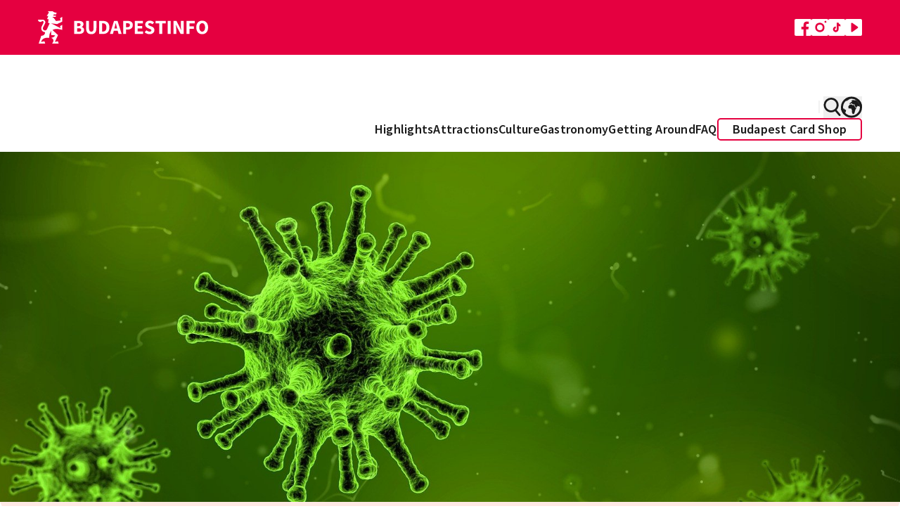

--- FILE ---
content_type: text/html; charset=UTF-8
request_url: https://www.budapestinfo.hu/en/coronavirus-news
body_size: 76362
content:
<!doctype html>
<html lang="en">
<head>
	<base href="/">
	<meta charset="utf-8">
	<meta name="viewport" content="width=device-width, initial-scale=1, maximum-scale=1">
	<title inertia>News</title>
	<meta name="description" content="" inertia>
	<meta property="og:title" content="News" inertia>
	<meta property="og:description" content="" inertia>
	<meta property="og:image" content="https://www.budapestinfo.hu/storage/og-images/RFzBCAtttP6zRX3rN89Fs8xcoHe1c0Al32lG89zX.jpg" inertia>
			<meta name="google-site-verification" content="hkXgPFnqfLBoHhmj9hSul4cImm7Ifz_Ag5Of4FYVlXk">
		<script type="text/javascript" src="https://onsite.optimonk.com/script.js?account=32463" async></script>
		<link rel="preconnect" href="https://fonts.bunny.net">
	<link href="https://fonts.bunny.net/css?family=source-sans-pro:400,600,700" rel="stylesheet">
	<link rel="apple-touch-icon" sizes="180x180" href="/favicon.png">
	<link rel="icon" type="image/png" href="/favicon.png" sizes="33x32">
	<link rel="icon" type="image/png" href="/favicon.png" sizes="16x16">
		<script>
		(function(w,d,s,l,i){w[l]=w[l]||[];w[l].push({'gtm.start':
		new Date().getTime(),event:'gtm.js'});var f=d.getElementsByTagName(s)[0],
		j=d.createElement(s),dl=l!='dataLayer'?'&l='+l:'';j.async=true;j.src=
		'https://www.googletagmanager.com/gtm.js?id='+i+dl;f.parentNode.insertBefore(j,f);
		})(window,document,'script','dataLayer','GTM-WL3M9S4');
	</script>
		<script type="text/javascript">
    const Ziggy = {"url":"https:\/\/www.budapestinfo.hu","port":null,"defaults":{},"routes":{"sanctum.csrf-cookie":{"uri":"sanctum\/csrf-cookie","methods":["GET","HEAD"]},"ignition.healthCheck":{"uri":"_ignition\/health-check","methods":["GET","HEAD"]},"ignition.executeSolution":{"uri":"_ignition\/execute-solution","methods":["POST"]},"ignition.updateConfig":{"uri":"_ignition\/update-config","methods":["POST"]},"search.pages":{"uri":"api\/search\/pages","methods":["GET","HEAD"]},"index.hu":{"uri":"hu","methods":["GET","HEAD"]},"index.preview.hu":{"uri":"hu\/home-page-preview\/{homePage}","methods":["GET","HEAD"],"parameters":["homePage"],"bindings":{"homePage":"id"}},"profile.hu":{"uri":"hu\/sajat-adatok","methods":["GET","HEAD"]},"payment.success.hu":{"uri":"hu\/terms","methods":["GET","HEAD"]},"webshop.index.hu":{"uri":"hu\/webaruhaz","methods":["GET","HEAD"]},"webshop.card.hu":{"uri":"hu\/webaruhaz\/{product}","methods":["GET","HEAD"],"parameters":["product"],"bindings":{"product":"id"}},"cart.hu":{"uri":"hu\/kosar","methods":["GET","HEAD"]},"search.hu":{"uri":"hu\/kereses","methods":["GET","HEAD"]},"download-invoice.hu":{"uri":"hu\/download-invoice\/{cart}","methods":["GET","HEAD"],"parameters":["cart"],"bindings":{"cart":"uuid"}},"newsletterPage.hu":{"uri":"hu\/hirlevel","methods":["GET","HEAD"]},"faq.hu":{"uri":"hu\/gyik","methods":["GET","HEAD"]},"trip-boutique.hu":{"uri":"hu\/the-trip-boutique","methods":["GET","HEAD"]},"index.en":{"uri":"en","methods":["GET","HEAD"]},"index.preview.en":{"uri":"en\/home-page-preview\/{homePage}","methods":["GET","HEAD"],"parameters":["homePage"],"bindings":{"homePage":"id"}},"profile.en":{"uri":"en\/profile","methods":["GET","HEAD"]},"payment.success.en":{"uri":"en\/terms","methods":["GET","HEAD"]},"webshop.index.en":{"uri":"en\/webshop","methods":["GET","HEAD"]},"webshop.card.en":{"uri":"en\/webshop\/{product}","methods":["GET","HEAD"],"parameters":["product"],"bindings":{"product":"id"}},"cart.en":{"uri":"en\/cart","methods":["GET","HEAD"]},"search.en":{"uri":"en\/search","methods":["GET","HEAD"]},"download-invoice.en":{"uri":"en\/download-invoice\/{cart}","methods":["GET","HEAD"],"parameters":["cart"],"bindings":{"cart":"uuid"}},"newsletterPage.en":{"uri":"en\/newsletter","methods":["GET","HEAD"]},"faq.en":{"uri":"en\/faq","methods":["GET","HEAD"]},"trip-boutique.en":{"uri":"en\/the-trip-boutique","methods":["GET","HEAD"]},"index.de":{"uri":"de","methods":["GET","HEAD"]},"index.preview.de":{"uri":"de\/home-page-preview\/{homePage}","methods":["GET","HEAD"],"parameters":["homePage"],"bindings":{"homePage":"id"}},"profile.de":{"uri":"de\/profile","methods":["GET","HEAD"]},"payment.success.de":{"uri":"de\/terms","methods":["GET","HEAD"]},"webshop.index.de":{"uri":"de\/webshop","methods":["GET","HEAD"]},"webshop.card.de":{"uri":"de\/webshop\/{product}","methods":["GET","HEAD"],"parameters":["product"],"bindings":{"product":"id"}},"cart.de":{"uri":"de\/cart","methods":["GET","HEAD"]},"search.de":{"uri":"de\/search","methods":["GET","HEAD"]},"download-invoice.de":{"uri":"de\/download-invoice\/{cart}","methods":["GET","HEAD"],"parameters":["cart"],"bindings":{"cart":"uuid"}},"newsletterPage.de":{"uri":"de\/newsletter","methods":["GET","HEAD"]},"faq.de":{"uri":"de\/haufige-fragen","methods":["GET","HEAD"]},"trip-boutique.de":{"uri":"de\/the-trip-boutique","methods":["GET","HEAD"]},"index.fr":{"uri":"fr","methods":["GET","HEAD"]},"index.preview.fr":{"uri":"fr\/home-page-preview\/{homePage}","methods":["GET","HEAD"],"parameters":["homePage"],"bindings":{"homePage":"id"}},"profile.fr":{"uri":"fr\/profile","methods":["GET","HEAD"]},"payment.success.fr":{"uri":"fr\/terms","methods":["GET","HEAD"]},"webshop.index.fr":{"uri":"fr\/boutique-en-ligne","methods":["GET","HEAD"]},"webshop.card.fr":{"uri":"fr\/boutique-en-ligne\/{product}","methods":["GET","HEAD"],"parameters":["product"],"bindings":{"product":"id"}},"cart.fr":{"uri":"fr\/cart","methods":["GET","HEAD"]},"search.fr":{"uri":"fr\/search","methods":["GET","HEAD"]},"download-invoice.fr":{"uri":"fr\/download-invoice\/{cart}","methods":["GET","HEAD"],"parameters":["cart"],"bindings":{"cart":"uuid"}},"newsletterPage.fr":{"uri":"fr\/newsletter","methods":["GET","HEAD"]},"faq.fr":{"uri":"fr\/questions-frequentes-faq","methods":["GET","HEAD"]},"trip-boutique.fr":{"uri":"fr\/the-trip-boutique","methods":["GET","HEAD"]},"index.it":{"uri":"it","methods":["GET","HEAD"]},"index.preview.it":{"uri":"it\/home-page-preview\/{homePage}","methods":["GET","HEAD"],"parameters":["homePage"],"bindings":{"homePage":"id"}},"profile.it":{"uri":"it\/profile","methods":["GET","HEAD"]},"payment.success.it":{"uri":"it\/terms","methods":["GET","HEAD"]},"webshop.index.it":{"uri":"it\/webshop","methods":["GET","HEAD"]},"webshop.card.it":{"uri":"it\/webshop\/{product}","methods":["GET","HEAD"],"parameters":["product"],"bindings":{"product":"id"}},"cart.it":{"uri":"it\/cart","methods":["GET","HEAD"]},"search.it":{"uri":"it\/search","methods":["GET","HEAD"]},"download-invoice.it":{"uri":"it\/download-invoice\/{cart}","methods":["GET","HEAD"],"parameters":["cart"],"bindings":{"cart":"uuid"}},"newsletterPage.it":{"uri":"it\/newsletter","methods":["GET","HEAD"]},"faq.it":{"uri":"it\/domande-frequenti-faq","methods":["GET","HEAD"]},"trip-boutique.it":{"uri":"it\/the-trip-boutique","methods":["GET","HEAD"]},"index.es":{"uri":"es","methods":["GET","HEAD"]},"index.preview.es":{"uri":"es\/home-page-preview\/{homePage}","methods":["GET","HEAD"],"parameters":["homePage"],"bindings":{"homePage":"id"}},"profile.es":{"uri":"es\/profile","methods":["GET","HEAD"]},"payment.success.es":{"uri":"es\/terms","methods":["GET","HEAD"]},"webshop.index.es":{"uri":"es\/webshop","methods":["GET","HEAD"]},"webshop.card.es":{"uri":"es\/webshop\/{product}","methods":["GET","HEAD"],"parameters":["product"],"bindings":{"product":"id"}},"cart.es":{"uri":"es\/cart","methods":["GET","HEAD"]},"search.es":{"uri":"es\/search","methods":["GET","HEAD"]},"download-invoice.es":{"uri":"es\/download-invoice\/{cart}","methods":["GET","HEAD"],"parameters":["cart"],"bindings":{"cart":"uuid"}},"newsletterPage.es":{"uri":"es\/boletin","methods":["GET","HEAD"]},"faq.es":{"uri":"es\/preguntas-frecuentes-faq","methods":["GET","HEAD"]},"trip-boutique.es":{"uri":"es\/the-trip-boutique","methods":["GET","HEAD"]},"index.ru":{"uri":"ru","methods":["GET","HEAD"]},"index.preview.ru":{"uri":"ru\/home-page-preview\/{homePage}","methods":["GET","HEAD"],"parameters":["homePage"],"bindings":{"homePage":"id"}},"profile.ru":{"uri":"ru\/profile","methods":["GET","HEAD"]},"payment.success.ru":{"uri":"ru\/terms","methods":["GET","HEAD"]},"webshop.index.ru":{"uri":"ru\/webshop","methods":["GET","HEAD"]},"webshop.card.ru":{"uri":"ru\/webshop\/{product}","methods":["GET","HEAD"],"parameters":["product"],"bindings":{"product":"id"}},"cart.ru":{"uri":"ru\/cart","methods":["GET","HEAD"]},"search.ru":{"uri":"ru\/search","methods":["GET","HEAD"]},"download-invoice.ru":{"uri":"ru\/download-invoice\/{cart}","methods":["GET","HEAD"],"parameters":["cart"],"bindings":{"cart":"uuid"}},"newsletterPage.ru":{"uri":"ru\/novosti","methods":["GET","HEAD"]},"faq.ru":{"uri":"ru\/chasto-zadavaemye-voprosy","methods":["GET","HEAD"]},"trip-boutique.ru":{"uri":"ru\/the-trip-boutique","methods":["GET","HEAD"]},"index.":{"uri":"\/","methods":["GET","HEAD"]},"index.preview.":{"uri":"home-page-preview\/{homePage}","methods":["GET","HEAD"],"parameters":["homePage"],"bindings":{"homePage":"id"}},"profile.":{"uri":"sajat-adatok","methods":["GET","HEAD"]},"payment.success.":{"uri":"terms","methods":["GET","HEAD"]},"webshop.index.":{"uri":"webaruhaz","methods":["GET","HEAD"]},"webshop.card.":{"uri":"webaruhaz\/{product}","methods":["GET","HEAD"],"parameters":["product"],"bindings":{"product":"id"}},"cart.":{"uri":"kosar","methods":["GET","HEAD"]},"search.":{"uri":"kereses","methods":["GET","HEAD"]},"download-invoice.":{"uri":"download-invoice\/{cart}","methods":["GET","HEAD"],"parameters":["cart"],"bindings":{"cart":"uuid"}},"newsletterPage.":{"uri":"hirlevel","methods":["GET","HEAD"]},"faq.":{"uri":"gyik","methods":["GET","HEAD"]},"trip-boutique.":{"uri":"the-trip-boutique","methods":["GET","HEAD"]},"contentPage.hu":{"uri":"hu\/{slug}","methods":["GET","HEAD"],"wheres":{"slug":"[a-z0-9\\-]+"},"parameters":["slug"]},"contentPage.en":{"uri":"en\/{slug}","methods":["GET","HEAD"],"wheres":{"slug":"[a-z0-9\\-]+"},"parameters":["slug"]},"contentPage.de":{"uri":"de\/{slug}","methods":["GET","HEAD"],"wheres":{"slug":"[a-z0-9\\-]+"},"parameters":["slug"]},"contentPage.fr":{"uri":"fr\/{slug}","methods":["GET","HEAD"],"wheres":{"slug":"[a-z0-9\\-]+"},"parameters":["slug"]},"contentPage.it":{"uri":"it\/{slug}","methods":["GET","HEAD"],"wheres":{"slug":"[a-z0-9\\-]+"},"parameters":["slug"]},"contentPage.es":{"uri":"es\/{slug}","methods":["GET","HEAD"],"wheres":{"slug":"[a-z0-9\\-]+"},"parameters":["slug"]},"contentPage.ru":{"uri":"ru\/{slug}","methods":["GET","HEAD"],"wheres":{"slug":"[a-z0-9\\-]+"},"parameters":["slug"]},"contentPage.":{"uri":"{slug}","methods":["GET","HEAD"],"wheres":{"slug":"[a-z0-9\\-]+"},"parameters":["slug"]},"error":{"uri":"{fallbackPlaceholder}","methods":["GET","HEAD"],"wheres":{"fallbackPlaceholder":".*"},"parameters":["fallbackPlaceholder"]}}};

    !function(t,r){"object"==typeof exports&&"undefined"!=typeof module?module.exports=r():"function"==typeof define&&define.amd?define(r):(t||self).route=r()}(this,function(){function t(t,r){for(var e=0;e<r.length;e++){var n=r[e];n.enumerable=n.enumerable||!1,n.configurable=!0,"value"in n&&(n.writable=!0),Object.defineProperty(t,"symbol"==typeof(o=function(t,r){if("object"!=typeof t||null===t)return t;var e=t[Symbol.toPrimitive];if(void 0!==e){var n=e.call(t,"string");if("object"!=typeof n)return n;throw new TypeError("@@toPrimitive must return a primitive value.")}return String(t)}(n.key))?o:String(o),n)}var o}function r(r,e,n){return e&&t(r.prototype,e),n&&t(r,n),Object.defineProperty(r,"prototype",{writable:!1}),r}function e(){return e=Object.assign?Object.assign.bind():function(t){for(var r=1;r<arguments.length;r++){var e=arguments[r];for(var n in e)Object.prototype.hasOwnProperty.call(e,n)&&(t[n]=e[n])}return t},e.apply(this,arguments)}function n(t){return n=Object.setPrototypeOf?Object.getPrototypeOf.bind():function(t){return t.__proto__||Object.getPrototypeOf(t)},n(t)}function o(t,r){return o=Object.setPrototypeOf?Object.setPrototypeOf.bind():function(t,r){return t.__proto__=r,t},o(t,r)}function i(t,r,e){return i=function(){if("undefined"==typeof Reflect||!Reflect.construct)return!1;if(Reflect.construct.sham)return!1;if("function"==typeof Proxy)return!0;try{return Boolean.prototype.valueOf.call(Reflect.construct(Boolean,[],function(){})),!0}catch(t){return!1}}()?Reflect.construct.bind():function(t,r,e){var n=[null];n.push.apply(n,r);var i=new(Function.bind.apply(t,n));return e&&o(i,e.prototype),i},i.apply(null,arguments)}function u(t){var r="function"==typeof Map?new Map:void 0;return u=function(t){if(null===t||-1===Function.toString.call(t).indexOf("[native code]"))return t;if("function"!=typeof t)throw new TypeError("Super expression must either be null or a function");if(void 0!==r){if(r.has(t))return r.get(t);r.set(t,e)}function e(){return i(t,arguments,n(this).constructor)}return e.prototype=Object.create(t.prototype,{constructor:{value:e,enumerable:!1,writable:!0,configurable:!0}}),o(e,t)},u(t)}var f=String.prototype.replace,a=/%20/g,c="RFC3986",l={default:c,formatters:{RFC1738:function(t){return f.call(t,a,"+")},RFC3986:function(t){return String(t)}},RFC1738:"RFC1738",RFC3986:c},s=Object.prototype.hasOwnProperty,v=Array.isArray,p=function(){for(var t=[],r=0;r<256;++r)t.push("%"+((r<16?"0":"")+r.toString(16)).toUpperCase());return t}(),y=function(t,r){for(var e=r&&r.plainObjects?Object.create(null):{},n=0;n<t.length;++n)void 0!==t[n]&&(e[n]=t[n]);return e},d={arrayToObject:y,assign:function(t,r){return Object.keys(r).reduce(function(t,e){return t[e]=r[e],t},t)},combine:function(t,r){return[].concat(t,r)},compact:function(t){for(var r=[{obj:{o:t},prop:"o"}],e=[],n=0;n<r.length;++n)for(var o=r[n],i=o.obj[o.prop],u=Object.keys(i),f=0;f<u.length;++f){var a=u[f],c=i[a];"object"==typeof c&&null!==c&&-1===e.indexOf(c)&&(r.push({obj:i,prop:a}),e.push(c))}return function(t){for(;t.length>1;){var r=t.pop(),e=r.obj[r.prop];if(v(e)){for(var n=[],o=0;o<e.length;++o)void 0!==e[o]&&n.push(e[o]);r.obj[r.prop]=n}}}(r),t},decode:function(t,r,e){var n=t.replace(/\+/g," ");if("iso-8859-1"===e)return n.replace(/%[0-9a-f]{2}/gi,unescape);try{return decodeURIComponent(n)}catch(t){return n}},encode:function(t,r,e,n,o){if(0===t.length)return t;var i=t;if("symbol"==typeof t?i=Symbol.prototype.toString.call(t):"string"!=typeof t&&(i=String(t)),"iso-8859-1"===e)return escape(i).replace(/%u[0-9a-f]{4}/gi,function(t){return"%26%23"+parseInt(t.slice(2),16)+"%3B"});for(var u="",f=0;f<i.length;++f){var a=i.charCodeAt(f);45===a||46===a||95===a||126===a||a>=48&&a<=57||a>=65&&a<=90||a>=97&&a<=122||o===l.RFC1738&&(40===a||41===a)?u+=i.charAt(f):a<128?u+=p[a]:a<2048?u+=p[192|a>>6]+p[128|63&a]:a<55296||a>=57344?u+=p[224|a>>12]+p[128|a>>6&63]+p[128|63&a]:(a=65536+((1023&a)<<10|1023&i.charCodeAt(f+=1)),u+=p[240|a>>18]+p[128|a>>12&63]+p[128|a>>6&63]+p[128|63&a])}return u},isBuffer:function(t){return!(!t||"object"!=typeof t||!(t.constructor&&t.constructor.isBuffer&&t.constructor.isBuffer(t)))},isRegExp:function(t){return"[object RegExp]"===Object.prototype.toString.call(t)},maybeMap:function(t,r){if(v(t)){for(var e=[],n=0;n<t.length;n+=1)e.push(r(t[n]));return e}return r(t)},merge:function t(r,e,n){if(!e)return r;if("object"!=typeof e){if(v(r))r.push(e);else{if(!r||"object"!=typeof r)return[r,e];(n&&(n.plainObjects||n.allowPrototypes)||!s.call(Object.prototype,e))&&(r[e]=!0)}return r}if(!r||"object"!=typeof r)return[r].concat(e);var o=r;return v(r)&&!v(e)&&(o=y(r,n)),v(r)&&v(e)?(e.forEach(function(e,o){if(s.call(r,o)){var i=r[o];i&&"object"==typeof i&&e&&"object"==typeof e?r[o]=t(i,e,n):r.push(e)}else r[o]=e}),r):Object.keys(e).reduce(function(r,o){var i=e[o];return r[o]=s.call(r,o)?t(r[o],i,n):i,r},o)}},b=Object.prototype.hasOwnProperty,h={brackets:function(t){return t+"[]"},comma:"comma",indices:function(t,r){return t+"["+r+"]"},repeat:function(t){return t}},g=Array.isArray,m=String.prototype.split,j=Array.prototype.push,w=function(t,r){j.apply(t,g(r)?r:[r])},O=Date.prototype.toISOString,E=l.default,R={addQueryPrefix:!1,allowDots:!1,charset:"utf-8",charsetSentinel:!1,delimiter:"&",encode:!0,encoder:d.encode,encodeValuesOnly:!1,format:E,formatter:l.formatters[E],indices:!1,serializeDate:function(t){return O.call(t)},skipNulls:!1,strictNullHandling:!1},S=function t(r,e,n,o,i,u,f,a,c,l,s,v,p,y){var b,h=r;if("function"==typeof f?h=f(e,h):h instanceof Date?h=l(h):"comma"===n&&g(h)&&(h=d.maybeMap(h,function(t){return t instanceof Date?l(t):t})),null===h){if(o)return u&&!p?u(e,R.encoder,y,"key",s):e;h=""}if("string"==typeof(b=h)||"number"==typeof b||"boolean"==typeof b||"symbol"==typeof b||"bigint"==typeof b||d.isBuffer(h)){if(u){var j=p?e:u(e,R.encoder,y,"key",s);if("comma"===n&&p){for(var O=m.call(String(h),","),E="",S=0;S<O.length;++S)E+=(0===S?"":",")+v(u(O[S],R.encoder,y,"value",s));return[v(j)+"="+E]}return[v(j)+"="+v(u(h,R.encoder,y,"value",s))]}return[v(e)+"="+v(String(h))]}var T,k=[];if(void 0===h)return k;if("comma"===n&&g(h))T=[{value:h.length>0?h.join(",")||null:void 0}];else if(g(f))T=f;else{var x=Object.keys(h);T=a?x.sort(a):x}for(var N=0;N<T.length;++N){var C=T[N],A="object"==typeof C&&void 0!==C.value?C.value:h[C];if(!i||null!==A){var D=g(h)?"function"==typeof n?n(e,C):e:e+(c?"."+C:"["+C+"]");w(k,t(A,D,n,o,i,u,f,a,c,l,s,v,p,y))}}return k},T=Object.prototype.hasOwnProperty,k=Array.isArray,x={allowDots:!1,allowPrototypes:!1,arrayLimit:20,charset:"utf-8",charsetSentinel:!1,comma:!1,decoder:d.decode,delimiter:"&",depth:5,ignoreQueryPrefix:!1,interpretNumericEntities:!1,parameterLimit:1e3,parseArrays:!0,plainObjects:!1,strictNullHandling:!1},N=function(t){return t.replace(/&#(\d+);/g,function(t,r){return String.fromCharCode(parseInt(r,10))})},C=function(t,r){return t&&"string"==typeof t&&r.comma&&t.indexOf(",")>-1?t.split(","):t},A=function(t,r,e,n){if(t){var o=e.allowDots?t.replace(/\.([^.[]+)/g,"[$1]"):t,i=/(\[[^[\]]*])/g,u=e.depth>0&&/(\[[^[\]]*])/.exec(o),f=u?o.slice(0,u.index):o,a=[];if(f){if(!e.plainObjects&&T.call(Object.prototype,f)&&!e.allowPrototypes)return;a.push(f)}for(var c=0;e.depth>0&&null!==(u=i.exec(o))&&c<e.depth;){if(c+=1,!e.plainObjects&&T.call(Object.prototype,u[1].slice(1,-1))&&!e.allowPrototypes)return;a.push(u[1])}return u&&a.push("["+o.slice(u.index)+"]"),function(t,r,e,n){for(var o=n?r:C(r,e),i=t.length-1;i>=0;--i){var u,f=t[i];if("[]"===f&&e.parseArrays)u=[].concat(o);else{u=e.plainObjects?Object.create(null):{};var a="["===f.charAt(0)&&"]"===f.charAt(f.length-1)?f.slice(1,-1):f,c=parseInt(a,10);e.parseArrays||""!==a?!isNaN(c)&&f!==a&&String(c)===a&&c>=0&&e.parseArrays&&c<=e.arrayLimit?(u=[])[c]=o:"__proto__"!==a&&(u[a]=o):u={0:o}}o=u}return o}(a,r,e,n)}},D=function(t,r){var e=function(t){if(!t)return x;if(null!=t.decoder&&"function"!=typeof t.decoder)throw new TypeError("Decoder has to be a function.");if(void 0!==t.charset&&"utf-8"!==t.charset&&"iso-8859-1"!==t.charset)throw new TypeError("The charset option must be either utf-8, iso-8859-1, or undefined");return{allowDots:void 0===t.allowDots?x.allowDots:!!t.allowDots,allowPrototypes:"boolean"==typeof t.allowPrototypes?t.allowPrototypes:x.allowPrototypes,arrayLimit:"number"==typeof t.arrayLimit?t.arrayLimit:x.arrayLimit,charset:void 0===t.charset?x.charset:t.charset,charsetSentinel:"boolean"==typeof t.charsetSentinel?t.charsetSentinel:x.charsetSentinel,comma:"boolean"==typeof t.comma?t.comma:x.comma,decoder:"function"==typeof t.decoder?t.decoder:x.decoder,delimiter:"string"==typeof t.delimiter||d.isRegExp(t.delimiter)?t.delimiter:x.delimiter,depth:"number"==typeof t.depth||!1===t.depth?+t.depth:x.depth,ignoreQueryPrefix:!0===t.ignoreQueryPrefix,interpretNumericEntities:"boolean"==typeof t.interpretNumericEntities?t.interpretNumericEntities:x.interpretNumericEntities,parameterLimit:"number"==typeof t.parameterLimit?t.parameterLimit:x.parameterLimit,parseArrays:!1!==t.parseArrays,plainObjects:"boolean"==typeof t.plainObjects?t.plainObjects:x.plainObjects,strictNullHandling:"boolean"==typeof t.strictNullHandling?t.strictNullHandling:x.strictNullHandling}}(r);if(""===t||null==t)return e.plainObjects?Object.create(null):{};for(var n="string"==typeof t?function(t,r){var e,n={},o=(r.ignoreQueryPrefix?t.replace(/^\?/,""):t).split(r.delimiter,Infinity===r.parameterLimit?void 0:r.parameterLimit),i=-1,u=r.charset;if(r.charsetSentinel)for(e=0;e<o.length;++e)0===o[e].indexOf("utf8=")&&("utf8=%E2%9C%93"===o[e]?u="utf-8":"utf8=%26%2310003%3B"===o[e]&&(u="iso-8859-1"),i=e,e=o.length);for(e=0;e<o.length;++e)if(e!==i){var f,a,c=o[e],l=c.indexOf("]="),s=-1===l?c.indexOf("="):l+1;-1===s?(f=r.decoder(c,x.decoder,u,"key"),a=r.strictNullHandling?null:""):(f=r.decoder(c.slice(0,s),x.decoder,u,"key"),a=d.maybeMap(C(c.slice(s+1),r),function(t){return r.decoder(t,x.decoder,u,"value")})),a&&r.interpretNumericEntities&&"iso-8859-1"===u&&(a=N(a)),c.indexOf("[]=")>-1&&(a=k(a)?[a]:a),n[f]=T.call(n,f)?d.combine(n[f],a):a}return n}(t,e):t,o=e.plainObjects?Object.create(null):{},i=Object.keys(n),u=0;u<i.length;++u){var f=i[u],a=A(f,n[f],e,"string"==typeof t);o=d.merge(o,a,e)}return d.compact(o)},$=/*#__PURE__*/function(){function t(t,r,e){var n,o;this.name=t,this.definition=r,this.bindings=null!=(n=r.bindings)?n:{},this.wheres=null!=(o=r.wheres)?o:{},this.config=e}var e=t.prototype;return e.matchesUrl=function(t){var r=this;if(!this.definition.methods.includes("GET"))return!1;var e=this.template.replace(/(\/?){([^}?]*)(\??)}/g,function(t,e,n,o){var i,u="(?<"+n+">"+((null==(i=r.wheres[n])?void 0:i.replace(/(^\^)|(\$$)/g,""))||"[^/?]+")+")";return o?"("+e+u+")?":""+e+u}).replace(/^\w+:\/\//,""),n=t.replace(/^\w+:\/\//,"").split("?"),o=n[0],i=n[1],u=new RegExp("^"+e+"/?$").exec(decodeURI(o));if(u){for(var f in u.groups)u.groups[f]="string"==typeof u.groups[f]?decodeURIComponent(u.groups[f]):u.groups[f];return{params:u.groups,query:D(i)}}return!1},e.compile=function(t){var r=this;return this.parameterSegments.length?this.template.replace(/{([^}?]+)(\??)}/g,function(e,n,o){var i,u;if(!o&&[null,void 0].includes(t[n]))throw new Error("Ziggy error: '"+n+"' parameter is required for route '"+r.name+"'.");if(r.wheres[n]&&!new RegExp("^"+(o?"("+r.wheres[n]+")?":r.wheres[n])+"$").test(null!=(u=t[n])?u:""))throw new Error("Ziggy error: '"+n+"' parameter does not match required format '"+r.wheres[n]+"' for route '"+r.name+"'.");return encodeURI(null!=(i=t[n])?i:"").replace(/%7C/g,"|").replace(/%25/g,"%").replace(/\$/g,"%24")}).replace(this.origin+"//",this.origin+"/").replace(/\/+$/,""):this.template},r(t,[{key:"template",get:function(){var t=(this.origin+"/"+this.definition.uri).replace(/\/+$/,"");return""===t?"/":t}},{key:"origin",get:function(){return this.config.absolute?this.definition.domain?""+this.config.url.match(/^\w+:\/\//)[0]+this.definition.domain+(this.config.port?":"+this.config.port:""):this.config.url:""}},{key:"parameterSegments",get:function(){var t,r;return null!=(t=null==(r=this.template.match(/{[^}?]+\??}/g))?void 0:r.map(function(t){return{name:t.replace(/{|\??}/g,""),required:!/\?}$/.test(t)}}))?t:[]}}]),t}(),F=/*#__PURE__*/function(t){var n,i;function u(r,n,o,i){var u;if(void 0===o&&(o=!0),(u=t.call(this)||this).t=null!=i?i:"undefined"!=typeof Ziggy?Ziggy:null==globalThis?void 0:globalThis.Ziggy,u.t=e({},u.t,{absolute:o}),r){if(!u.t.routes[r])throw new Error("Ziggy error: route '"+r+"' is not in the route list.");u.i=new $(r,u.t.routes[r],u.t),u.u=u.l(n)}return u}i=t,(n=u).prototype=Object.create(i.prototype),n.prototype.constructor=n,o(n,i);var f=u.prototype;return f.toString=function(){var t=this,r=Object.keys(this.u).filter(function(r){return!t.i.parameterSegments.some(function(t){return t.name===r})}).filter(function(t){return"_query"!==t}).reduce(function(r,n){var o;return e({},r,((o={})[n]=t.u[n],o))},{});return this.i.compile(this.u)+function(t,r){var e,n=t,o=function(t){if(!t)return R;if(null!=t.encoder&&"function"!=typeof t.encoder)throw new TypeError("Encoder has to be a function.");var r=t.charset||R.charset;if(void 0!==t.charset&&"utf-8"!==t.charset&&"iso-8859-1"!==t.charset)throw new TypeError("The charset option must be either utf-8, iso-8859-1, or undefined");var e=l.default;if(void 0!==t.format){if(!b.call(l.formatters,t.format))throw new TypeError("Unknown format option provided.");e=t.format}var n=l.formatters[e],o=R.filter;return("function"==typeof t.filter||g(t.filter))&&(o=t.filter),{addQueryPrefix:"boolean"==typeof t.addQueryPrefix?t.addQueryPrefix:R.addQueryPrefix,allowDots:void 0===t.allowDots?R.allowDots:!!t.allowDots,charset:r,charsetSentinel:"boolean"==typeof t.charsetSentinel?t.charsetSentinel:R.charsetSentinel,delimiter:void 0===t.delimiter?R.delimiter:t.delimiter,encode:"boolean"==typeof t.encode?t.encode:R.encode,encoder:"function"==typeof t.encoder?t.encoder:R.encoder,encodeValuesOnly:"boolean"==typeof t.encodeValuesOnly?t.encodeValuesOnly:R.encodeValuesOnly,filter:o,format:e,formatter:n,serializeDate:"function"==typeof t.serializeDate?t.serializeDate:R.serializeDate,skipNulls:"boolean"==typeof t.skipNulls?t.skipNulls:R.skipNulls,sort:"function"==typeof t.sort?t.sort:null,strictNullHandling:"boolean"==typeof t.strictNullHandling?t.strictNullHandling:R.strictNullHandling}}(r);"function"==typeof o.filter?n=(0,o.filter)("",n):g(o.filter)&&(e=o.filter);var i=[];if("object"!=typeof n||null===n)return"";var u=h[r&&r.arrayFormat in h?r.arrayFormat:r&&"indices"in r?r.indices?"indices":"repeat":"indices"];e||(e=Object.keys(n)),o.sort&&e.sort(o.sort);for(var f=0;f<e.length;++f){var a=e[f];o.skipNulls&&null===n[a]||w(i,S(n[a],a,u,o.strictNullHandling,o.skipNulls,o.encode?o.encoder:null,o.filter,o.sort,o.allowDots,o.serializeDate,o.format,o.formatter,o.encodeValuesOnly,o.charset))}var c=i.join(o.delimiter),s=!0===o.addQueryPrefix?"?":"";return o.charsetSentinel&&(s+="iso-8859-1"===o.charset?"utf8=%26%2310003%3B&":"utf8=%E2%9C%93&"),c.length>0?s+c:""}(e({},r,this.u._query),{addQueryPrefix:!0,arrayFormat:"indices",encodeValuesOnly:!0,skipNulls:!0,encoder:function(t,r){return"boolean"==typeof t?Number(t):r(t)}})},f.v=function(t){var r=this;t?this.t.absolute&&t.startsWith("/")&&(t=this.p().host+t):t=this.h();var n={},o=Object.entries(this.t.routes).find(function(e){return n=new $(e[0],e[1],r.t).matchesUrl(t)})||[void 0,void 0];return e({name:o[0]},n,{route:o[1]})},f.h=function(){var t=this.p(),r=t.pathname,e=t.search;return(this.t.absolute?t.host+r:r.replace(this.t.url.replace(/^\w*:\/\/[^/]+/,""),"").replace(/^\/+/,"/"))+e},f.current=function(t,r){var n=this.v(),o=n.name,i=n.params,u=n.query,f=n.route;if(!t)return o;var a=new RegExp("^"+t.replace(/\./g,"\\.").replace(/\*/g,".*")+"$").test(o);if([null,void 0].includes(r)||!a)return a;var c=new $(o,f,this.t);r=this.l(r,c);var l=e({},i,u);return!(!Object.values(r).every(function(t){return!t})||Object.values(l).some(function(t){return void 0!==t}))||function t(r,e){return Object.entries(r).every(function(r){var n=r[0],o=r[1];return Array.isArray(o)&&Array.isArray(e[n])?o.every(function(t){return e[n].includes(t)}):"object"==typeof o&&"object"==typeof e[n]&&null!==o&&null!==e[n]?t(o,e[n]):e[n]==o})}(r,l)},f.p=function(){var t,r,e,n,o,i,u="undefined"!=typeof window?window.location:{},f=u.host,a=u.pathname,c=u.search;return{host:null!=(t=null==(r=this.t.location)?void 0:r.host)?t:void 0===f?"":f,pathname:null!=(e=null==(n=this.t.location)?void 0:n.pathname)?e:void 0===a?"":a,search:null!=(o=null==(i=this.t.location)?void 0:i.search)?o:void 0===c?"":c}},f.has=function(t){return Object.keys(this.t.routes).includes(t)},f.l=function(t,r){var n=this;void 0===t&&(t={}),void 0===r&&(r=this.i),null!=t||(t={}),t=["string","number"].includes(typeof t)?[t]:t;var o=r.parameterSegments.filter(function(t){return!n.t.defaults[t.name]});if(Array.isArray(t))t=t.reduce(function(t,r,n){var i,u;return e({},t,o[n]?((i={})[o[n].name]=r,i):"object"==typeof r?r:((u={})[r]="",u))},{});else if(1===o.length&&!t[o[0].name]&&(t.hasOwnProperty(Object.values(r.bindings)[0])||t.hasOwnProperty("id"))){var i;(i={})[o[0].name]=t,t=i}return e({},this.g(r),this.m(t,r))},f.g=function(t){var r=this;return t.parameterSegments.filter(function(t){return r.t.defaults[t.name]}).reduce(function(t,n,o){var i,u=n.name;return e({},t,((i={})[u]=r.t.defaults[u],i))},{})},f.m=function(t,r){var n=r.bindings,o=r.parameterSegments;return Object.entries(t).reduce(function(t,r){var i,u,f=r[0],a=r[1];if(!a||"object"!=typeof a||Array.isArray(a)||!o.some(function(t){return t.name===f}))return e({},t,((u={})[f]=a,u));if(!a.hasOwnProperty(n[f])){if(!a.hasOwnProperty("id"))throw new Error("Ziggy error: object passed as '"+f+"' parameter is missing route model binding key '"+n[f]+"'.");n[f]="id"}return e({},t,((i={})[f]=a[n[f]],i))},{})},f.valueOf=function(){return this.toString()},f.check=function(t){return this.has(t)},r(u,[{key:"params",get:function(){var t=this.v();return e({},t.params,t.query)}}]),u}(/*#__PURE__*/u(String));return function(t,r,e,n){var o=new F(t,r,e,n);return t?o.toString():o}});

</script>	<link rel="preload" as="style" href="https://www.budapestinfo.hu/build/assets/app-CwPJZ7z8.css" /><link rel="modulepreload" href="https://www.budapestinfo.hu/build/assets/app-C8YW2mMv.js" /><link rel="stylesheet" href="https://www.budapestinfo.hu/build/assets/app-CwPJZ7z8.css" /><script type="module" src="https://www.budapestinfo.hu/build/assets/app-C8YW2mMv.js"></script>	</head>
<body>
			<noscript><iframe src="https://www.googletagmanager.com/ns.html?id=GTM-WL3M9S4" height="0" width="0" style="display: none; visibility: hidden;"></iframe></noscript>
	
	<div id="app" data-page="{&quot;component&quot;:&quot;CollectorPage&quot;,&quot;props&quot;:{&quot;errors&quot;:{},&quot;auth&quot;:{&quot;user&quot;:null},&quot;ziggy&quot;:{&quot;url&quot;:&quot;https:\/\/www.budapestinfo.hu&quot;,&quot;port&quot;:null,&quot;defaults&quot;:[],&quot;routes&quot;:{&quot;sanctum.csrf-cookie&quot;:{&quot;uri&quot;:&quot;sanctum\/csrf-cookie&quot;,&quot;methods&quot;:[&quot;GET&quot;,&quot;HEAD&quot;]},&quot;ignition.healthCheck&quot;:{&quot;uri&quot;:&quot;_ignition\/health-check&quot;,&quot;methods&quot;:[&quot;GET&quot;,&quot;HEAD&quot;]},&quot;ignition.executeSolution&quot;:{&quot;uri&quot;:&quot;_ignition\/execute-solution&quot;,&quot;methods&quot;:[&quot;POST&quot;]},&quot;ignition.updateConfig&quot;:{&quot;uri&quot;:&quot;_ignition\/update-config&quot;,&quot;methods&quot;:[&quot;POST&quot;]},&quot;search.pages&quot;:{&quot;uri&quot;:&quot;api\/search\/pages&quot;,&quot;methods&quot;:[&quot;GET&quot;,&quot;HEAD&quot;]},&quot;index.hu&quot;:{&quot;uri&quot;:&quot;hu&quot;,&quot;methods&quot;:[&quot;GET&quot;,&quot;HEAD&quot;]},&quot;index.preview.hu&quot;:{&quot;uri&quot;:&quot;hu\/home-page-preview\/{homePage}&quot;,&quot;methods&quot;:[&quot;GET&quot;,&quot;HEAD&quot;],&quot;parameters&quot;:[&quot;homePage&quot;],&quot;bindings&quot;:{&quot;homePage&quot;:&quot;id&quot;}},&quot;profile.hu&quot;:{&quot;uri&quot;:&quot;hu\/sajat-adatok&quot;,&quot;methods&quot;:[&quot;GET&quot;,&quot;HEAD&quot;]},&quot;payment.success.hu&quot;:{&quot;uri&quot;:&quot;hu\/terms&quot;,&quot;methods&quot;:[&quot;GET&quot;,&quot;HEAD&quot;]},&quot;webshop.index.hu&quot;:{&quot;uri&quot;:&quot;hu\/webaruhaz&quot;,&quot;methods&quot;:[&quot;GET&quot;,&quot;HEAD&quot;]},&quot;webshop.card.hu&quot;:{&quot;uri&quot;:&quot;hu\/webaruhaz\/{product}&quot;,&quot;methods&quot;:[&quot;GET&quot;,&quot;HEAD&quot;],&quot;parameters&quot;:[&quot;product&quot;],&quot;bindings&quot;:{&quot;product&quot;:&quot;id&quot;}},&quot;cart.hu&quot;:{&quot;uri&quot;:&quot;hu\/kosar&quot;,&quot;methods&quot;:[&quot;GET&quot;,&quot;HEAD&quot;]},&quot;search.hu&quot;:{&quot;uri&quot;:&quot;hu\/kereses&quot;,&quot;methods&quot;:[&quot;GET&quot;,&quot;HEAD&quot;]},&quot;download-invoice.hu&quot;:{&quot;uri&quot;:&quot;hu\/download-invoice\/{cart}&quot;,&quot;methods&quot;:[&quot;GET&quot;,&quot;HEAD&quot;],&quot;parameters&quot;:[&quot;cart&quot;],&quot;bindings&quot;:{&quot;cart&quot;:&quot;uuid&quot;}},&quot;newsletterPage.hu&quot;:{&quot;uri&quot;:&quot;hu\/hirlevel&quot;,&quot;methods&quot;:[&quot;GET&quot;,&quot;HEAD&quot;]},&quot;faq.hu&quot;:{&quot;uri&quot;:&quot;hu\/gyik&quot;,&quot;methods&quot;:[&quot;GET&quot;,&quot;HEAD&quot;]},&quot;trip-boutique.hu&quot;:{&quot;uri&quot;:&quot;hu\/the-trip-boutique&quot;,&quot;methods&quot;:[&quot;GET&quot;,&quot;HEAD&quot;]},&quot;index.en&quot;:{&quot;uri&quot;:&quot;en&quot;,&quot;methods&quot;:[&quot;GET&quot;,&quot;HEAD&quot;]},&quot;index.preview.en&quot;:{&quot;uri&quot;:&quot;en\/home-page-preview\/{homePage}&quot;,&quot;methods&quot;:[&quot;GET&quot;,&quot;HEAD&quot;],&quot;parameters&quot;:[&quot;homePage&quot;],&quot;bindings&quot;:{&quot;homePage&quot;:&quot;id&quot;}},&quot;profile.en&quot;:{&quot;uri&quot;:&quot;en\/profile&quot;,&quot;methods&quot;:[&quot;GET&quot;,&quot;HEAD&quot;]},&quot;payment.success.en&quot;:{&quot;uri&quot;:&quot;en\/terms&quot;,&quot;methods&quot;:[&quot;GET&quot;,&quot;HEAD&quot;]},&quot;webshop.index.en&quot;:{&quot;uri&quot;:&quot;en\/webshop&quot;,&quot;methods&quot;:[&quot;GET&quot;,&quot;HEAD&quot;]},&quot;webshop.card.en&quot;:{&quot;uri&quot;:&quot;en\/webshop\/{product}&quot;,&quot;methods&quot;:[&quot;GET&quot;,&quot;HEAD&quot;],&quot;parameters&quot;:[&quot;product&quot;],&quot;bindings&quot;:{&quot;product&quot;:&quot;id&quot;}},&quot;cart.en&quot;:{&quot;uri&quot;:&quot;en\/cart&quot;,&quot;methods&quot;:[&quot;GET&quot;,&quot;HEAD&quot;]},&quot;search.en&quot;:{&quot;uri&quot;:&quot;en\/search&quot;,&quot;methods&quot;:[&quot;GET&quot;,&quot;HEAD&quot;]},&quot;download-invoice.en&quot;:{&quot;uri&quot;:&quot;en\/download-invoice\/{cart}&quot;,&quot;methods&quot;:[&quot;GET&quot;,&quot;HEAD&quot;],&quot;parameters&quot;:[&quot;cart&quot;],&quot;bindings&quot;:{&quot;cart&quot;:&quot;uuid&quot;}},&quot;newsletterPage.en&quot;:{&quot;uri&quot;:&quot;en\/newsletter&quot;,&quot;methods&quot;:[&quot;GET&quot;,&quot;HEAD&quot;]},&quot;faq.en&quot;:{&quot;uri&quot;:&quot;en\/faq&quot;,&quot;methods&quot;:[&quot;GET&quot;,&quot;HEAD&quot;]},&quot;trip-boutique.en&quot;:{&quot;uri&quot;:&quot;en\/the-trip-boutique&quot;,&quot;methods&quot;:[&quot;GET&quot;,&quot;HEAD&quot;]},&quot;index.de&quot;:{&quot;uri&quot;:&quot;de&quot;,&quot;methods&quot;:[&quot;GET&quot;,&quot;HEAD&quot;]},&quot;index.preview.de&quot;:{&quot;uri&quot;:&quot;de\/home-page-preview\/{homePage}&quot;,&quot;methods&quot;:[&quot;GET&quot;,&quot;HEAD&quot;],&quot;parameters&quot;:[&quot;homePage&quot;],&quot;bindings&quot;:{&quot;homePage&quot;:&quot;id&quot;}},&quot;profile.de&quot;:{&quot;uri&quot;:&quot;de\/profile&quot;,&quot;methods&quot;:[&quot;GET&quot;,&quot;HEAD&quot;]},&quot;payment.success.de&quot;:{&quot;uri&quot;:&quot;de\/terms&quot;,&quot;methods&quot;:[&quot;GET&quot;,&quot;HEAD&quot;]},&quot;webshop.index.de&quot;:{&quot;uri&quot;:&quot;de\/webshop&quot;,&quot;methods&quot;:[&quot;GET&quot;,&quot;HEAD&quot;]},&quot;webshop.card.de&quot;:{&quot;uri&quot;:&quot;de\/webshop\/{product}&quot;,&quot;methods&quot;:[&quot;GET&quot;,&quot;HEAD&quot;],&quot;parameters&quot;:[&quot;product&quot;],&quot;bindings&quot;:{&quot;product&quot;:&quot;id&quot;}},&quot;cart.de&quot;:{&quot;uri&quot;:&quot;de\/cart&quot;,&quot;methods&quot;:[&quot;GET&quot;,&quot;HEAD&quot;]},&quot;search.de&quot;:{&quot;uri&quot;:&quot;de\/search&quot;,&quot;methods&quot;:[&quot;GET&quot;,&quot;HEAD&quot;]},&quot;download-invoice.de&quot;:{&quot;uri&quot;:&quot;de\/download-invoice\/{cart}&quot;,&quot;methods&quot;:[&quot;GET&quot;,&quot;HEAD&quot;],&quot;parameters&quot;:[&quot;cart&quot;],&quot;bindings&quot;:{&quot;cart&quot;:&quot;uuid&quot;}},&quot;newsletterPage.de&quot;:{&quot;uri&quot;:&quot;de\/newsletter&quot;,&quot;methods&quot;:[&quot;GET&quot;,&quot;HEAD&quot;]},&quot;faq.de&quot;:{&quot;uri&quot;:&quot;de\/haufige-fragen&quot;,&quot;methods&quot;:[&quot;GET&quot;,&quot;HEAD&quot;]},&quot;trip-boutique.de&quot;:{&quot;uri&quot;:&quot;de\/the-trip-boutique&quot;,&quot;methods&quot;:[&quot;GET&quot;,&quot;HEAD&quot;]},&quot;index.fr&quot;:{&quot;uri&quot;:&quot;fr&quot;,&quot;methods&quot;:[&quot;GET&quot;,&quot;HEAD&quot;]},&quot;index.preview.fr&quot;:{&quot;uri&quot;:&quot;fr\/home-page-preview\/{homePage}&quot;,&quot;methods&quot;:[&quot;GET&quot;,&quot;HEAD&quot;],&quot;parameters&quot;:[&quot;homePage&quot;],&quot;bindings&quot;:{&quot;homePage&quot;:&quot;id&quot;}},&quot;profile.fr&quot;:{&quot;uri&quot;:&quot;fr\/profile&quot;,&quot;methods&quot;:[&quot;GET&quot;,&quot;HEAD&quot;]},&quot;payment.success.fr&quot;:{&quot;uri&quot;:&quot;fr\/terms&quot;,&quot;methods&quot;:[&quot;GET&quot;,&quot;HEAD&quot;]},&quot;webshop.index.fr&quot;:{&quot;uri&quot;:&quot;fr\/boutique-en-ligne&quot;,&quot;methods&quot;:[&quot;GET&quot;,&quot;HEAD&quot;]},&quot;webshop.card.fr&quot;:{&quot;uri&quot;:&quot;fr\/boutique-en-ligne\/{product}&quot;,&quot;methods&quot;:[&quot;GET&quot;,&quot;HEAD&quot;],&quot;parameters&quot;:[&quot;product&quot;],&quot;bindings&quot;:{&quot;product&quot;:&quot;id&quot;}},&quot;cart.fr&quot;:{&quot;uri&quot;:&quot;fr\/cart&quot;,&quot;methods&quot;:[&quot;GET&quot;,&quot;HEAD&quot;]},&quot;search.fr&quot;:{&quot;uri&quot;:&quot;fr\/search&quot;,&quot;methods&quot;:[&quot;GET&quot;,&quot;HEAD&quot;]},&quot;download-invoice.fr&quot;:{&quot;uri&quot;:&quot;fr\/download-invoice\/{cart}&quot;,&quot;methods&quot;:[&quot;GET&quot;,&quot;HEAD&quot;],&quot;parameters&quot;:[&quot;cart&quot;],&quot;bindings&quot;:{&quot;cart&quot;:&quot;uuid&quot;}},&quot;newsletterPage.fr&quot;:{&quot;uri&quot;:&quot;fr\/newsletter&quot;,&quot;methods&quot;:[&quot;GET&quot;,&quot;HEAD&quot;]},&quot;faq.fr&quot;:{&quot;uri&quot;:&quot;fr\/questions-frequentes-faq&quot;,&quot;methods&quot;:[&quot;GET&quot;,&quot;HEAD&quot;]},&quot;trip-boutique.fr&quot;:{&quot;uri&quot;:&quot;fr\/the-trip-boutique&quot;,&quot;methods&quot;:[&quot;GET&quot;,&quot;HEAD&quot;]},&quot;index.it&quot;:{&quot;uri&quot;:&quot;it&quot;,&quot;methods&quot;:[&quot;GET&quot;,&quot;HEAD&quot;]},&quot;index.preview.it&quot;:{&quot;uri&quot;:&quot;it\/home-page-preview\/{homePage}&quot;,&quot;methods&quot;:[&quot;GET&quot;,&quot;HEAD&quot;],&quot;parameters&quot;:[&quot;homePage&quot;],&quot;bindings&quot;:{&quot;homePage&quot;:&quot;id&quot;}},&quot;profile.it&quot;:{&quot;uri&quot;:&quot;it\/profile&quot;,&quot;methods&quot;:[&quot;GET&quot;,&quot;HEAD&quot;]},&quot;payment.success.it&quot;:{&quot;uri&quot;:&quot;it\/terms&quot;,&quot;methods&quot;:[&quot;GET&quot;,&quot;HEAD&quot;]},&quot;webshop.index.it&quot;:{&quot;uri&quot;:&quot;it\/webshop&quot;,&quot;methods&quot;:[&quot;GET&quot;,&quot;HEAD&quot;]},&quot;webshop.card.it&quot;:{&quot;uri&quot;:&quot;it\/webshop\/{product}&quot;,&quot;methods&quot;:[&quot;GET&quot;,&quot;HEAD&quot;],&quot;parameters&quot;:[&quot;product&quot;],&quot;bindings&quot;:{&quot;product&quot;:&quot;id&quot;}},&quot;cart.it&quot;:{&quot;uri&quot;:&quot;it\/cart&quot;,&quot;methods&quot;:[&quot;GET&quot;,&quot;HEAD&quot;]},&quot;search.it&quot;:{&quot;uri&quot;:&quot;it\/search&quot;,&quot;methods&quot;:[&quot;GET&quot;,&quot;HEAD&quot;]},&quot;download-invoice.it&quot;:{&quot;uri&quot;:&quot;it\/download-invoice\/{cart}&quot;,&quot;methods&quot;:[&quot;GET&quot;,&quot;HEAD&quot;],&quot;parameters&quot;:[&quot;cart&quot;],&quot;bindings&quot;:{&quot;cart&quot;:&quot;uuid&quot;}},&quot;newsletterPage.it&quot;:{&quot;uri&quot;:&quot;it\/newsletter&quot;,&quot;methods&quot;:[&quot;GET&quot;,&quot;HEAD&quot;]},&quot;faq.it&quot;:{&quot;uri&quot;:&quot;it\/domande-frequenti-faq&quot;,&quot;methods&quot;:[&quot;GET&quot;,&quot;HEAD&quot;]},&quot;trip-boutique.it&quot;:{&quot;uri&quot;:&quot;it\/the-trip-boutique&quot;,&quot;methods&quot;:[&quot;GET&quot;,&quot;HEAD&quot;]},&quot;index.es&quot;:{&quot;uri&quot;:&quot;es&quot;,&quot;methods&quot;:[&quot;GET&quot;,&quot;HEAD&quot;]},&quot;index.preview.es&quot;:{&quot;uri&quot;:&quot;es\/home-page-preview\/{homePage}&quot;,&quot;methods&quot;:[&quot;GET&quot;,&quot;HEAD&quot;],&quot;parameters&quot;:[&quot;homePage&quot;],&quot;bindings&quot;:{&quot;homePage&quot;:&quot;id&quot;}},&quot;profile.es&quot;:{&quot;uri&quot;:&quot;es\/profile&quot;,&quot;methods&quot;:[&quot;GET&quot;,&quot;HEAD&quot;]},&quot;payment.success.es&quot;:{&quot;uri&quot;:&quot;es\/terms&quot;,&quot;methods&quot;:[&quot;GET&quot;,&quot;HEAD&quot;]},&quot;webshop.index.es&quot;:{&quot;uri&quot;:&quot;es\/webshop&quot;,&quot;methods&quot;:[&quot;GET&quot;,&quot;HEAD&quot;]},&quot;webshop.card.es&quot;:{&quot;uri&quot;:&quot;es\/webshop\/{product}&quot;,&quot;methods&quot;:[&quot;GET&quot;,&quot;HEAD&quot;],&quot;parameters&quot;:[&quot;product&quot;],&quot;bindings&quot;:{&quot;product&quot;:&quot;id&quot;}},&quot;cart.es&quot;:{&quot;uri&quot;:&quot;es\/cart&quot;,&quot;methods&quot;:[&quot;GET&quot;,&quot;HEAD&quot;]},&quot;search.es&quot;:{&quot;uri&quot;:&quot;es\/search&quot;,&quot;methods&quot;:[&quot;GET&quot;,&quot;HEAD&quot;]},&quot;download-invoice.es&quot;:{&quot;uri&quot;:&quot;es\/download-invoice\/{cart}&quot;,&quot;methods&quot;:[&quot;GET&quot;,&quot;HEAD&quot;],&quot;parameters&quot;:[&quot;cart&quot;],&quot;bindings&quot;:{&quot;cart&quot;:&quot;uuid&quot;}},&quot;newsletterPage.es&quot;:{&quot;uri&quot;:&quot;es\/boletin&quot;,&quot;methods&quot;:[&quot;GET&quot;,&quot;HEAD&quot;]},&quot;faq.es&quot;:{&quot;uri&quot;:&quot;es\/preguntas-frecuentes-faq&quot;,&quot;methods&quot;:[&quot;GET&quot;,&quot;HEAD&quot;]},&quot;trip-boutique.es&quot;:{&quot;uri&quot;:&quot;es\/the-trip-boutique&quot;,&quot;methods&quot;:[&quot;GET&quot;,&quot;HEAD&quot;]},&quot;index.ru&quot;:{&quot;uri&quot;:&quot;ru&quot;,&quot;methods&quot;:[&quot;GET&quot;,&quot;HEAD&quot;]},&quot;index.preview.ru&quot;:{&quot;uri&quot;:&quot;ru\/home-page-preview\/{homePage}&quot;,&quot;methods&quot;:[&quot;GET&quot;,&quot;HEAD&quot;],&quot;parameters&quot;:[&quot;homePage&quot;],&quot;bindings&quot;:{&quot;homePage&quot;:&quot;id&quot;}},&quot;profile.ru&quot;:{&quot;uri&quot;:&quot;ru\/profile&quot;,&quot;methods&quot;:[&quot;GET&quot;,&quot;HEAD&quot;]},&quot;payment.success.ru&quot;:{&quot;uri&quot;:&quot;ru\/terms&quot;,&quot;methods&quot;:[&quot;GET&quot;,&quot;HEAD&quot;]},&quot;webshop.index.ru&quot;:{&quot;uri&quot;:&quot;ru\/webshop&quot;,&quot;methods&quot;:[&quot;GET&quot;,&quot;HEAD&quot;]},&quot;webshop.card.ru&quot;:{&quot;uri&quot;:&quot;ru\/webshop\/{product}&quot;,&quot;methods&quot;:[&quot;GET&quot;,&quot;HEAD&quot;],&quot;parameters&quot;:[&quot;product&quot;],&quot;bindings&quot;:{&quot;product&quot;:&quot;id&quot;}},&quot;cart.ru&quot;:{&quot;uri&quot;:&quot;ru\/cart&quot;,&quot;methods&quot;:[&quot;GET&quot;,&quot;HEAD&quot;]},&quot;search.ru&quot;:{&quot;uri&quot;:&quot;ru\/search&quot;,&quot;methods&quot;:[&quot;GET&quot;,&quot;HEAD&quot;]},&quot;download-invoice.ru&quot;:{&quot;uri&quot;:&quot;ru\/download-invoice\/{cart}&quot;,&quot;methods&quot;:[&quot;GET&quot;,&quot;HEAD&quot;],&quot;parameters&quot;:[&quot;cart&quot;],&quot;bindings&quot;:{&quot;cart&quot;:&quot;uuid&quot;}},&quot;newsletterPage.ru&quot;:{&quot;uri&quot;:&quot;ru\/novosti&quot;,&quot;methods&quot;:[&quot;GET&quot;,&quot;HEAD&quot;]},&quot;faq.ru&quot;:{&quot;uri&quot;:&quot;ru\/chasto-zadavaemye-voprosy&quot;,&quot;methods&quot;:[&quot;GET&quot;,&quot;HEAD&quot;]},&quot;trip-boutique.ru&quot;:{&quot;uri&quot;:&quot;ru\/the-trip-boutique&quot;,&quot;methods&quot;:[&quot;GET&quot;,&quot;HEAD&quot;]},&quot;index.&quot;:{&quot;uri&quot;:&quot;\/&quot;,&quot;methods&quot;:[&quot;GET&quot;,&quot;HEAD&quot;]},&quot;index.preview.&quot;:{&quot;uri&quot;:&quot;home-page-preview\/{homePage}&quot;,&quot;methods&quot;:[&quot;GET&quot;,&quot;HEAD&quot;],&quot;parameters&quot;:[&quot;homePage&quot;],&quot;bindings&quot;:{&quot;homePage&quot;:&quot;id&quot;}},&quot;profile.&quot;:{&quot;uri&quot;:&quot;sajat-adatok&quot;,&quot;methods&quot;:[&quot;GET&quot;,&quot;HEAD&quot;]},&quot;payment.success.&quot;:{&quot;uri&quot;:&quot;terms&quot;,&quot;methods&quot;:[&quot;GET&quot;,&quot;HEAD&quot;]},&quot;webshop.index.&quot;:{&quot;uri&quot;:&quot;webaruhaz&quot;,&quot;methods&quot;:[&quot;GET&quot;,&quot;HEAD&quot;]},&quot;webshop.card.&quot;:{&quot;uri&quot;:&quot;webaruhaz\/{product}&quot;,&quot;methods&quot;:[&quot;GET&quot;,&quot;HEAD&quot;],&quot;parameters&quot;:[&quot;product&quot;],&quot;bindings&quot;:{&quot;product&quot;:&quot;id&quot;}},&quot;cart.&quot;:{&quot;uri&quot;:&quot;kosar&quot;,&quot;methods&quot;:[&quot;GET&quot;,&quot;HEAD&quot;]},&quot;search.&quot;:{&quot;uri&quot;:&quot;kereses&quot;,&quot;methods&quot;:[&quot;GET&quot;,&quot;HEAD&quot;]},&quot;download-invoice.&quot;:{&quot;uri&quot;:&quot;download-invoice\/{cart}&quot;,&quot;methods&quot;:[&quot;GET&quot;,&quot;HEAD&quot;],&quot;parameters&quot;:[&quot;cart&quot;],&quot;bindings&quot;:{&quot;cart&quot;:&quot;uuid&quot;}},&quot;newsletterPage.&quot;:{&quot;uri&quot;:&quot;hirlevel&quot;,&quot;methods&quot;:[&quot;GET&quot;,&quot;HEAD&quot;]},&quot;faq.&quot;:{&quot;uri&quot;:&quot;gyik&quot;,&quot;methods&quot;:[&quot;GET&quot;,&quot;HEAD&quot;]},&quot;trip-boutique.&quot;:{&quot;uri&quot;:&quot;the-trip-boutique&quot;,&quot;methods&quot;:[&quot;GET&quot;,&quot;HEAD&quot;]},&quot;contentPage.hu&quot;:{&quot;uri&quot;:&quot;hu\/{slug}&quot;,&quot;methods&quot;:[&quot;GET&quot;,&quot;HEAD&quot;],&quot;wheres&quot;:{&quot;slug&quot;:&quot;[a-z0-9\\-]+&quot;},&quot;parameters&quot;:[&quot;slug&quot;]},&quot;contentPage.en&quot;:{&quot;uri&quot;:&quot;en\/{slug}&quot;,&quot;methods&quot;:[&quot;GET&quot;,&quot;HEAD&quot;],&quot;wheres&quot;:{&quot;slug&quot;:&quot;[a-z0-9\\-]+&quot;},&quot;parameters&quot;:[&quot;slug&quot;]},&quot;contentPage.de&quot;:{&quot;uri&quot;:&quot;de\/{slug}&quot;,&quot;methods&quot;:[&quot;GET&quot;,&quot;HEAD&quot;],&quot;wheres&quot;:{&quot;slug&quot;:&quot;[a-z0-9\\-]+&quot;},&quot;parameters&quot;:[&quot;slug&quot;]},&quot;contentPage.fr&quot;:{&quot;uri&quot;:&quot;fr\/{slug}&quot;,&quot;methods&quot;:[&quot;GET&quot;,&quot;HEAD&quot;],&quot;wheres&quot;:{&quot;slug&quot;:&quot;[a-z0-9\\-]+&quot;},&quot;parameters&quot;:[&quot;slug&quot;]},&quot;contentPage.it&quot;:{&quot;uri&quot;:&quot;it\/{slug}&quot;,&quot;methods&quot;:[&quot;GET&quot;,&quot;HEAD&quot;],&quot;wheres&quot;:{&quot;slug&quot;:&quot;[a-z0-9\\-]+&quot;},&quot;parameters&quot;:[&quot;slug&quot;]},&quot;contentPage.es&quot;:{&quot;uri&quot;:&quot;es\/{slug}&quot;,&quot;methods&quot;:[&quot;GET&quot;,&quot;HEAD&quot;],&quot;wheres&quot;:{&quot;slug&quot;:&quot;[a-z0-9\\-]+&quot;},&quot;parameters&quot;:[&quot;slug&quot;]},&quot;contentPage.ru&quot;:{&quot;uri&quot;:&quot;ru\/{slug}&quot;,&quot;methods&quot;:[&quot;GET&quot;,&quot;HEAD&quot;],&quot;wheres&quot;:{&quot;slug&quot;:&quot;[a-z0-9\\-]+&quot;},&quot;parameters&quot;:[&quot;slug&quot;]},&quot;contentPage.&quot;:{&quot;uri&quot;:&quot;{slug}&quot;,&quot;methods&quot;:[&quot;GET&quot;,&quot;HEAD&quot;],&quot;wheres&quot;:{&quot;slug&quot;:&quot;[a-z0-9\\-]+&quot;},&quot;parameters&quot;:[&quot;slug&quot;]},&quot;error&quot;:{&quot;uri&quot;:&quot;{fallbackPlaceholder}&quot;,&quot;methods&quot;:[&quot;GET&quot;,&quot;HEAD&quot;],&quot;wheres&quot;:{&quot;fallbackPlaceholder&quot;:&quot;.*&quot;},&quot;parameters&quot;:[&quot;fallbackPlaceholder&quot;]}},&quot;location&quot;:&quot;http:\/\/www.budapestinfo.hu\/en\/coronavirus-news&quot;,&quot;query&quot;:[],&quot;route&quot;:&quot;contentPage.en&quot;,&quot;originalParameters&quot;:{&quot;slug&quot;:&quot;coronavirus-news&quot;,&quot;_query&quot;:[]},&quot;requestUri&quot;:&quot;\/en\/coronavirus-news&quot;,&quot;slugs&quot;:{&quot;hu&quot;:&quot;\/hu\/belfoldi-hirek&quot;,&quot;en&quot;:&quot;\/en\/coronavirus-news&quot;,&quot;de&quot;:&quot;\/de&quot;,&quot;fr&quot;:&quot;\/fr&quot;,&quot;it&quot;:&quot;\/it&quot;,&quot;es&quot;:&quot;\/es&quot;,&quot;ru&quot;:&quot;\/ru&quot;}},&quot;locale&quot;:&quot;en&quot;,&quot;seo_title&quot;:&quot;News&quot;,&quot;seo_description&quot;:&quot;&quot;,&quot;OG_image&quot;:&quot;https:\/\/www.budapestinfo.hu\/storage\/og-images\/RFzBCAtttP6zRX3rN89Fs8xcoHe1c0Al32lG89zX.jpg&quot;,&quot;b2b_menu_header&quot;:null,&quot;menu_header&quot;:{&quot;id&quot;:3,&quot;name&quot;:&quot;Men\u00fc&quot;,&quot;slug&quot;:&quot;header&quot;,&quot;locale&quot;:&quot;en&quot;,&quot;menuItems&quot;:[{&quot;id&quot;:306,&quot;name&quot;:&quot;Highlights&quot;,&quot;type&quot;:&quot;internal-link&quot;,&quot;value&quot;:&quot;\/en\/whats-on&quot;,&quot;target&quot;:&quot;_self&quot;,&quot;enabled&quot;:true,&quot;data&quot;:{&quot;highlighted&quot;:&quot;0&quot;,&quot;available_to&quot;:null,&quot;available_from&quot;:null},&quot;children&quot;:[{&quot;id&quot;:474,&quot;name&quot;:&quot;in Spring&quot;,&quot;type&quot;:&quot;internal-link&quot;,&quot;value&quot;:&quot;\/en\/budapest-in-spring&quot;,&quot;target&quot;:&quot;_self&quot;,&quot;enabled&quot;:true,&quot;data&quot;:{&quot;highlighted&quot;:&quot;0&quot;,&quot;available_to&quot;:null,&quot;available_from&quot;:null},&quot;children&quot;:[]},{&quot;id&quot;:475,&quot;name&quot;:&quot;in Summer&quot;,&quot;type&quot;:&quot;internal-link&quot;,&quot;value&quot;:&quot;\/en\/budapest-in-summer&quot;,&quot;target&quot;:&quot;_self&quot;,&quot;enabled&quot;:true,&quot;data&quot;:{&quot;highlighted&quot;:&quot;0&quot;,&quot;available_to&quot;:null,&quot;available_from&quot;:null},&quot;children&quot;:[]},{&quot;id&quot;:476,&quot;name&quot;:&quot;in Autumn&quot;,&quot;type&quot;:&quot;internal-link&quot;,&quot;value&quot;:&quot;\/en\/budapest-in-autumn&quot;,&quot;target&quot;:&quot;_self&quot;,&quot;enabled&quot;:true,&quot;data&quot;:{&quot;highlighted&quot;:&quot;0&quot;,&quot;available_to&quot;:null,&quot;available_from&quot;:null},&quot;children&quot;:[]},{&quot;id&quot;:477,&quot;name&quot;:&quot;in Winter&quot;,&quot;type&quot;:&quot;internal-link&quot;,&quot;value&quot;:&quot;\/en\/budapest-in-winter&quot;,&quot;target&quot;:&quot;_self&quot;,&quot;enabled&quot;:true,&quot;data&quot;:{&quot;highlighted&quot;:&quot;0&quot;,&quot;available_to&quot;:null,&quot;available_from&quot;:null},&quot;children&quot;:[]},{&quot;id&quot;:124,&quot;name&quot;:&quot;Latest News&quot;,&quot;type&quot;:&quot;internal-link&quot;,&quot;value&quot;:&quot;\/en\/news-2&quot;,&quot;target&quot;:&quot;_self&quot;,&quot;enabled&quot;:true,&quot;data&quot;:{&quot;highlighted&quot;:&quot;0&quot;,&quot;available_to&quot;:null,&quot;available_from&quot;:null},&quot;children&quot;:[]}]},{&quot;id&quot;:315,&quot;name&quot;:&quot;Attractions&quot;,&quot;type&quot;:&quot;internal-link&quot;,&quot;value&quot;:&quot;\/en\/attractions&quot;,&quot;target&quot;:&quot;_self&quot;,&quot;enabled&quot;:true,&quot;data&quot;:{&quot;highlighted&quot;:&quot;0&quot;,&quot;available_to&quot;:null,&quot;available_from&quot;:null},&quot;children&quot;:[{&quot;id&quot;:382,&quot;name&quot;:&quot;Top Attractions&quot;,&quot;type&quot;:&quot;internal-link&quot;,&quot;value&quot;:&quot;\/en\/top-sights&quot;,&quot;target&quot;:&quot;_self&quot;,&quot;enabled&quot;:true,&quot;data&quot;:{&quot;highlighted&quot;:&quot;0&quot;,&quot;available_to&quot;:null,&quot;available_from&quot;:null},&quot;children&quot;:[]},{&quot;id&quot;:276,&quot;name&quot;:&quot;Sightseeing&quot;,&quot;type&quot;:&quot;internal-link&quot;,&quot;value&quot;:&quot;\/en\/sightseeing-1&quot;,&quot;target&quot;:&quot;_self&quot;,&quot;enabled&quot;:true,&quot;data&quot;:{&quot;highlighted&quot;:&quot;0&quot;,&quot;available_to&quot;:null,&quot;available_from&quot;:null},&quot;children&quot;:[]},{&quot;id&quot;:97,&quot;name&quot;:&quot;Thermal Baths&quot;,&quot;type&quot;:&quot;internal-link&quot;,&quot;value&quot;:&quot;\/en\/baths-1&quot;,&quot;target&quot;:&quot;_self&quot;,&quot;enabled&quot;:true,&quot;data&quot;:{&quot;highlighted&quot;:&quot;0&quot;,&quot;available_to&quot;:null,&quot;available_from&quot;:null},&quot;children&quot;:[]},{&quot;id&quot;:348,&quot;name&quot;:&quot;Outdoor Activities&quot;,&quot;type&quot;:&quot;internal-link&quot;,&quot;value&quot;:&quot;\/en\/outdoor-programs&quot;,&quot;target&quot;:&quot;_self&quot;,&quot;enabled&quot;:true,&quot;data&quot;:{&quot;highlighted&quot;:&quot;0&quot;,&quot;available_to&quot;:null,&quot;available_from&quot;:null},&quot;children&quot;:[]},{&quot;id&quot;:440,&quot;name&quot;:&quot;Family Activities&quot;,&quot;type&quot;:&quot;internal-link&quot;,&quot;value&quot;:&quot;\/en\/csaladoknak&quot;,&quot;target&quot;:&quot;_self&quot;,&quot;enabled&quot;:true,&quot;data&quot;:{&quot;highlighted&quot;:&quot;0&quot;,&quot;available_to&quot;:null,&quot;available_from&quot;:null},&quot;children&quot;:[]},{&quot;id&quot;:90,&quot;name&quot;:&quot;LGBTQIA+&quot;,&quot;type&quot;:&quot;internal-link&quot;,&quot;value&quot;:&quot;\/en\/proud-budapest&quot;,&quot;target&quot;:&quot;_self&quot;,&quot;enabled&quot;:true,&quot;data&quot;:{&quot;highlighted&quot;:&quot;0&quot;,&quot;available_to&quot;:null,&quot;available_from&quot;:null},&quot;children&quot;:[]},{&quot;id&quot;:464,&quot;name&quot;:&quot;Shopping &amp; Fashion&quot;,&quot;type&quot;:&quot;internal-link&quot;,&quot;value&quot;:&quot;\/en\/shop&quot;,&quot;target&quot;:&quot;_self&quot;,&quot;enabled&quot;:true,&quot;data&quot;:{&quot;highlighted&quot;:&quot;0&quot;,&quot;available_to&quot;:null,&quot;available_from&quot;:null},&quot;children&quot;:[]}]},{&quot;id&quot;:529,&quot;name&quot;:&quot;Culture&quot;,&quot;type&quot;:&quot;internal-link&quot;,&quot;value&quot;:&quot;\/en\/culture&quot;,&quot;target&quot;:&quot;_self&quot;,&quot;enabled&quot;:true,&quot;data&quot;:{&quot;highlighted&quot;:&quot;0&quot;,&quot;available_to&quot;:null,&quot;available_from&quot;:null},&quot;children&quot;:[{&quot;id&quot;:383,&quot;name&quot;:&quot;Museums&quot;,&quot;type&quot;:&quot;internal-link&quot;,&quot;value&quot;:&quot;\/en\/museums&quot;,&quot;target&quot;:&quot;_self&quot;,&quot;enabled&quot;:true,&quot;data&quot;:{&quot;highlighted&quot;:&quot;0&quot;,&quot;available_to&quot;:null,&quot;available_from&quot;:null},&quot;children&quot;:[]},{&quot;id&quot;:537,&quot;name&quot;:&quot;Music &amp; Performances&quot;,&quot;type&quot;:&quot;internal-link&quot;,&quot;value&quot;:&quot;\/en\/music-performances&quot;,&quot;target&quot;:&quot;_self&quot;,&quot;enabled&quot;:true,&quot;data&quot;:{&quot;highlighted&quot;:&quot;0&quot;,&quot;available_to&quot;:null,&quot;available_from&quot;:null},&quot;children&quot;:[]},{&quot;id&quot;:550,&quot;name&quot;:&quot;Festivals &amp; Events&quot;,&quot;type&quot;:&quot;internal-link&quot;,&quot;value&quot;:&quot;\/en\/festivals-events&quot;,&quot;target&quot;:&quot;_self&quot;,&quot;enabled&quot;:true,&quot;data&quot;:{&quot;highlighted&quot;:&quot;0&quot;,&quot;available_to&quot;:null,&quot;available_from&quot;:null},&quot;children&quot;:[]},{&quot;id&quot;:538,&quot;name&quot;:&quot;Religious Heritage&quot;,&quot;type&quot;:&quot;internal-link&quot;,&quot;value&quot;:&quot;\/en\/religious-heritage&quot;,&quot;target&quot;:&quot;_self&quot;,&quot;enabled&quot;:true,&quot;data&quot;:{&quot;highlighted&quot;:&quot;0&quot;,&quot;available_to&quot;:null,&quot;available_from&quot;:null},&quot;children&quot;:[]}]},{&quot;id&quot;:96,&quot;name&quot;:&quot;Gastronomy&quot;,&quot;type&quot;:&quot;internal-link&quot;,&quot;value&quot;:&quot;\/en\/gastronomy&quot;,&quot;target&quot;:&quot;_self&quot;,&quot;enabled&quot;:true,&quot;data&quot;:{&quot;highlighted&quot;:&quot;0&quot;,&quot;available_to&quot;:null,&quot;available_from&quot;:null},&quot;children&quot;:[{&quot;id&quot;:502,&quot;name&quot;:&quot;Hungarian Cuisine&quot;,&quot;type&quot;:&quot;internal-link&quot;,&quot;value&quot;:&quot;\/en\/hungarian-cuisine&quot;,&quot;target&quot;:&quot;_self&quot;,&quot;enabled&quot;:true,&quot;data&quot;:{&quot;highlighted&quot;:&quot;0&quot;,&quot;available_to&quot;:null,&quot;available_from&quot;:null},&quot;children&quot;:[]},{&quot;id&quot;:503,&quot;name&quot;:&quot;Caf\u00e9s &amp; Dining&quot;,&quot;type&quot;:&quot;internal-link&quot;,&quot;value&quot;:&quot;\/en\/cafes-dining&quot;,&quot;target&quot;:&quot;_self&quot;,&quot;enabled&quot;:true,&quot;data&quot;:{&quot;highlighted&quot;:&quot;0&quot;,&quot;available_to&quot;:null,&quot;available_from&quot;:null},&quot;children&quot;:[]},{&quot;id&quot;:504,&quot;name&quot;:&quot;Bars &amp; Nightlife&quot;,&quot;type&quot;:&quot;internal-link&quot;,&quot;value&quot;:&quot;\/en\/bars-nightlife&quot;,&quot;target&quot;:&quot;_self&quot;,&quot;enabled&quot;:true,&quot;data&quot;:{&quot;highlighted&quot;:&quot;0&quot;,&quot;available_to&quot;:null,&quot;available_from&quot;:null},&quot;children&quot;:[]},{&quot;id&quot;:505,&quot;name&quot;:&quot;Gastro Events&quot;,&quot;type&quot;:&quot;internal-link&quot;,&quot;value&quot;:&quot;\/en\/gastro-events&quot;,&quot;target&quot;:&quot;_self&quot;,&quot;enabled&quot;:true,&quot;data&quot;:{&quot;highlighted&quot;:&quot;0&quot;,&quot;available_to&quot;:null,&quot;available_from&quot;:null},&quot;children&quot;:[]}]},{&quot;id&quot;:323,&quot;name&quot;:&quot;Getting Around&quot;,&quot;type&quot;:&quot;internal-link&quot;,&quot;value&quot;:&quot;\/en\/transportation&quot;,&quot;target&quot;:&quot;_self&quot;,&quot;enabled&quot;:true,&quot;data&quot;:{&quot;highlighted&quot;:&quot;0&quot;,&quot;available_to&quot;:null,&quot;available_from&quot;:null},&quot;children&quot;:[{&quot;id&quot;:88,&quot;name&quot;:&quot;Public Transport&quot;,&quot;type&quot;:&quot;internal-link&quot;,&quot;value&quot;:&quot;\/en\/transportation&quot;,&quot;target&quot;:&quot;_self&quot;,&quot;enabled&quot;:true,&quot;data&quot;:{&quot;highlighted&quot;:&quot;0&quot;,&quot;available_to&quot;:null,&quot;available_from&quot;:null},&quot;children&quot;:[]},{&quot;id&quot;:291,&quot;name&quot;:&quot;From Airport to City Center&quot;,&quot;type&quot;:&quot;internal-link&quot;,&quot;value&quot;:&quot;\/en\/getting-to-the-city-centre-1&quot;,&quot;target&quot;:&quot;_self&quot;,&quot;enabled&quot;:true,&quot;data&quot;:{&quot;highlighted&quot;:&quot;0&quot;,&quot;available_to&quot;:null,&quot;available_from&quot;:null},&quot;children&quot;:[]},{&quot;id&quot;:412,&quot;name&quot;:&quot;Cycling&quot;,&quot;type&quot;:&quot;internal-link&quot;,&quot;value&quot;:&quot;\/en\/cycling-in-budapest&quot;,&quot;target&quot;:&quot;_self&quot;,&quot;enabled&quot;:true,&quot;data&quot;:{&quot;highlighted&quot;:&quot;0&quot;,&quot;available_to&quot;:null,&quot;available_from&quot;:null},&quot;children&quot;:[]},{&quot;id&quot;:91,&quot;name&quot;:&quot;Accessible Travel&quot;,&quot;type&quot;:&quot;internal-link&quot;,&quot;value&quot;:&quot;\/en\/budapest-for-people-with-special-needs&quot;,&quot;target&quot;:&quot;_self&quot;,&quot;enabled&quot;:true,&quot;data&quot;:{&quot;highlighted&quot;:&quot;0&quot;,&quot;available_to&quot;:null,&quot;available_from&quot;:null},&quot;children&quot;:[]},{&quot;id&quot;:449,&quot;name&quot;:&quot;Parking&quot;,&quot;type&quot;:&quot;internal-link&quot;,&quot;value&quot;:&quot;\/en\/parking-in-budapest&quot;,&quot;target&quot;:&quot;_self&quot;,&quot;enabled&quot;:true,&quot;data&quot;:{&quot;highlighted&quot;:&quot;0&quot;,&quot;available_to&quot;:null,&quot;available_from&quot;:null},&quot;children&quot;:[]}]},{&quot;id&quot;:457,&quot;name&quot;:&quot;FAQ&quot;,&quot;type&quot;:&quot;internal-link&quot;,&quot;value&quot;:&quot;\/en\/faq&quot;,&quot;target&quot;:&quot;_self&quot;,&quot;enabled&quot;:true,&quot;data&quot;:{&quot;highlighted&quot;:&quot;0&quot;,&quot;available_to&quot;:null,&quot;available_from&quot;:null},&quot;children&quot;:[]},{&quot;id&quot;:106,&quot;name&quot;:&quot;Budapest Card Shop&quot;,&quot;type&quot;:&quot;internal-link&quot;,&quot;value&quot;:&quot;\/en\/budapest-card&quot;,&quot;target&quot;:&quot;_self&quot;,&quot;enabled&quot;:true,&quot;data&quot;:{&quot;highlighted&quot;:&quot;1&quot;,&quot;available_to&quot;:null,&quot;available_from&quot;:null},&quot;children&quot;:[]}]},&quot;menu_footer&quot;:[{&quot;id&quot;:1,&quot;name&quot;:&quot;Info&quot;,&quot;slug&quot;:&quot;footer&quot;,&quot;locale&quot;:&quot;en&quot;,&quot;menuItems&quot;:[{&quot;id&quot;:362,&quot;name&quot;:&quot;Emergency care in Budapest&quot;,&quot;type&quot;:&quot;internal-link&quot;,&quot;value&quot;:&quot;\/en\/emergency-care-in-budapest&quot;,&quot;target&quot;:&quot;_self&quot;,&quot;enabled&quot;:true,&quot;data&quot;:{&quot;highlighted&quot;:&quot;0&quot;,&quot;available_to&quot;:null,&quot;available_from&quot;:null},&quot;children&quot;:[]},{&quot;id&quot;:371,&quot;name&quot;:&quot;Useful Information&quot;,&quot;type&quot;:&quot;internal-link&quot;,&quot;value&quot;:&quot;\/en\/useful-information-3&quot;,&quot;target&quot;:&quot;_self&quot;,&quot;enabled&quot;:true,&quot;data&quot;:{&quot;highlighted&quot;:&quot;0&quot;,&quot;available_to&quot;:null,&quot;available_from&quot;:null},&quot;children&quot;:[]},{&quot;id&quot;:9,&quot;name&quot;:&quot;Terms&amp;Conditions&quot;,&quot;type&quot;:&quot;internal-link&quot;,&quot;value&quot;:&quot;\/en\/registration-terms&quot;,&quot;target&quot;:&quot;_self&quot;,&quot;enabled&quot;:true,&quot;data&quot;:{&quot;highlighted&quot;:&quot;0&quot;,&quot;available_to&quot;:null,&quot;available_from&quot;:null},&quot;children&quot;:[]},{&quot;id&quot;:10,&quot;name&quot;:&quot;Cookie Policy&quot;,&quot;type&quot;:&quot;internal-link&quot;,&quot;value&quot;:&quot;\/en\/cookie-suti-tajekoztato&quot;,&quot;target&quot;:&quot;_self&quot;,&quot;enabled&quot;:true,&quot;data&quot;:{&quot;highlighted&quot;:&quot;0&quot;,&quot;available_to&quot;:null,&quot;available_from&quot;:null},&quot;children&quot;:[]},{&quot;id&quot;:11,&quot;name&quot;:&quot;Privacy policy&quot;,&quot;type&quot;:&quot;internal-link&quot;,&quot;value&quot;:&quot;\/en\/privacy-policy&quot;,&quot;target&quot;:&quot;_self&quot;,&quot;enabled&quot;:true,&quot;data&quot;:{&quot;highlighted&quot;:&quot;0&quot;,&quot;available_to&quot;:null,&quot;available_from&quot;:null},&quot;children&quot;:[]},{&quot;id&quot;:426,&quot;name&quot;:&quot;Complaint Management&quot;,&quot;type&quot;:&quot;external-link&quot;,&quot;value&quot;:&quot;\/&quot;,&quot;target&quot;:&quot;_self&quot;,&quot;enabled&quot;:true,&quot;data&quot;:{&quot;blank&quot;:&quot;1&quot;,&quot;highlighted&quot;:&quot;0&quot;,&quot;external_link&quot;:&quot;https:\/\/budapestbrand.hu\/complaint-management&quot;,&quot;external_link_label&quot;:&quot;Complaint Management&quot;},&quot;children&quot;:[]},{&quot;id&quot;:428,&quot;name&quot;:&quot;REFUND POLICY&quot;,&quot;type&quot;:&quot;external-link&quot;,&quot;value&quot;:&quot;\/&quot;,&quot;target&quot;:&quot;_self&quot;,&quot;enabled&quot;:true,&quot;data&quot;:{&quot;blank&quot;:&quot;0&quot;,&quot;highlighted&quot;:&quot;0&quot;,&quot;external_link&quot;:&quot;https:\/\/www.budapestinfo.hu\/en\/refund-policy-en?pt=f71796365a1034c55a61547637a65968ce6586fe7ddff8dcd72ff3f815531e81&quot;,&quot;external_link_label&quot;:&quot;REFUND POLICY&quot;},&quot;children&quot;:[]}]}],&quot;facebook&quot;:&quot;https:\/\/www.facebook.com\/visitbudapest\/&quot;,&quot;tiktok&quot;:&quot;https:\/\/www.tiktok.com\/@visit.budapest&quot;,&quot;instagram&quot;:&quot;https:\/\/www.instagram.com\/visitbudapest_official\/&quot;,&quot;youtube&quot;:&quot;https:\/\/www.youtube.com\/playlist?list=PLdphiRkCu9W1r4MF_PYvWBLKgusmddMyv&quot;,&quot;cart&quot;:{&quot;uuid&quot;:&quot;&quot;,&quot;products&quot;:[],&quot;status&quot;:&quot;draft&quot;},&quot;flash&quot;:{&quot;message&quot;:null},&quot;registration&quot;:{&quot;benefits&quot;:[&quot;Replacement Guarantee&quot;,&quot; Itinerary&quot;,&quot; Bucket List&quot;],&quot;modal_title&quot;:&quot;It&#039;s worth registering!&quot;,&quot;modal_description&quot;:&quot;&lt;p&gt;&lt;strong&gt;Replacement Guarantee&lt;\/strong&gt;&lt;\/p&gt;\r\n\r\n&lt;ul&gt;\r\n\t&lt;li style=\&quot;list-style-type:disc\&quot;&gt;If you lose your purchased Budapest Card city card, as a registered user you have the opportunity to request a new card for free.&lt;\/li&gt;\r\n&lt;\/ul&gt;\r\n\r\n&lt;p&gt;&lt;strong&gt;Itinerary&lt;\/strong&gt;&lt;\/p&gt;\r\n\r\n&lt;ul&gt;\r\n\t&lt;li style=\&quot;list-style-type:disc\&quot;&gt;Do not worry about planning! Register to download our itinerary that includes travel times and recommended visit durations.&lt;\/li&gt;\r\n&lt;\/ul&gt;\r\n\r\n&lt;p&gt;&lt;strong&gt;Bucket List&lt;\/strong&gt;&lt;\/p&gt;\r\n\r\n&lt;ul&gt;\r\n\t&lt;li style=\&quot;list-style-type:disc\&quot;&gt;You can save the attraction descriptions and program recommendations found on budapestInfo.hu to a bucket list, so you always have them handy during your travels!&lt;\/li&gt;\r\n&lt;\/ul&gt;&quot;},&quot;desktop_banner&quot;:&quot;https:\/\/www.budapestinfo.hu\/storage\/banner\/cjyujRP1fyPA9iicPrNbSRyQhJlssacc3alfaOVE.gif&quot;,&quot;mobile_banner&quot;:&quot;https:\/\/www.budapestinfo.hu\/storage\/banner\/UM7PoLsnS39XZ3QJNn0m3koOARM1BnUMtRwTlZBy.gif&quot;,&quot;banner_link&quot;:&quot;https:\/\/www.mementopark.hu\/en\/home\/&quot;,&quot;contentPage&quot;:{&quot;hero_image&quot;:&quot;https:\/\/www.budapestinfo.hu\/storage\/media-library\/4282\/wgqzsaZsclW5mcP4XMVttR4Pm9KvMcbakumzxmUu.jpg&quot;,&quot;slug&quot;:&quot;coronavirus-news&quot;,&quot;title&quot;:&quot;Coronavirus News&quot;,&quot;intro&quot;:&quot;&quot;,&quot;sub_pages&quot;:[{&quot;hero_image&quot;:&quot;https:\/\/www.budapestinfo.hu\/storage\/media-library\/4343\/conversions\/YdArbDud2bBZOTHzkaTxRVhLG15cQVrYe95ir2uk-thumb-large.jpg&quot;,&quot;title&quot;:&quot;&quot;,&quot;author&quot;:&quot;&quot;,&quot;slug&quot;:&quot;&quot;,&quot;local_slug&quot;:&quot;\/en\/&quot;,&quot;link&quot;:&quot;&quot;,&quot;link_type&quot;:&quot;internal&quot;,&quot;link_blank&quot;:false,&quot;intro&quot;:&quot;&quot;,&quot;updated_at&quot;:&quot;21. 08. 2023&quot;,&quot;isFavorite&quot;:false},{&quot;hero_image&quot;:&quot;https:\/\/www.budapestinfo.hu\/storage\/media-library\/4339\/conversions\/8bzGeiObb4B6TPtIQKxalWZPnLpqrhj6TgJKiVwx-thumb-large.jpg&quot;,&quot;title&quot;:&quot;&quot;,&quot;author&quot;:&quot;&quot;,&quot;slug&quot;:&quot;&quot;,&quot;local_slug&quot;:&quot;\/en\/&quot;,&quot;link&quot;:&quot;&quot;,&quot;link_type&quot;:&quot;internal&quot;,&quot;link_blank&quot;:false,&quot;intro&quot;:&quot;&quot;,&quot;updated_at&quot;:&quot;21. 08. 2023&quot;,&quot;isFavorite&quot;:false},{&quot;hero_image&quot;:&quot;https:\/\/www.budapestinfo.hu\/storage\/media-library\/4305\/conversions\/9U6G9Gbu6D5gzJWRWTSilJ7BdotJlXl7RIQl4UeC-thumb-large.jpg&quot;,&quot;title&quot;:&quot;Heartwarming short movie shows Budapest&#039;s empty spaces awaiting visitors&#039; return&quot;,&quot;author&quot;:&quot;&quot;,&quot;slug&quot;:&quot;heartwarming-short-movie-shows-budapests-empty-spaces-awaiting-visitors-return&quot;,&quot;local_slug&quot;:&quot;\/en\/heartwarming-short-movie-shows-budapests-empty-spaces-awaiting-visitors-return&quot;,&quot;link&quot;:&quot;heartwarming-short-movie-shows-budapests-empty-spaces-awaiting-visitors-return&quot;,&quot;link_type&quot;:&quot;internal&quot;,&quot;link_blank&quot;:false,&quot;intro&quot;:&quot;\u201cBudapest awaits!\u201d is the message of the Budapest Festival and Tourism Centre\u2019s new image spot video, aimed at citizens as well as domestic and foreign tourists. The current lockdown situation, instated to counter the spread of the COVID-19 virus, has taken a toll on Budapest&#039;s cultural and tourism sectors alike.&quot;,&quot;updated_at&quot;:&quot;21. 08. 2023&quot;,&quot;isFavorite&quot;:false},{&quot;hero_image&quot;:&quot;https:\/\/www.budapestinfo.hu\/storage\/media-library\/4333\/conversions\/l8jypH29Tp5i11zXXmyeohy5014DNWBC0RgWxlcv-thumb-large.jpg&quot;,&quot;title&quot;:&quot;&quot;,&quot;author&quot;:&quot;&quot;,&quot;slug&quot;:&quot;&quot;,&quot;local_slug&quot;:&quot;\/en\/&quot;,&quot;link&quot;:&quot;&quot;,&quot;link_type&quot;:&quot;internal&quot;,&quot;link_blank&quot;:false,&quot;intro&quot;:&quot;&quot;,&quot;updated_at&quot;:&quot;21. 08. 2023&quot;,&quot;isFavorite&quot;:false},{&quot;hero_image&quot;:&quot;https:\/\/www.budapestinfo.hu\/storage\/media-library\/4323\/conversions\/fespYpjMNQi4LigPKDbqkLZLE9bf1qfSeKrvGD8H-thumb-large.jpg&quot;,&quot;title&quot;:&quot;&quot;,&quot;author&quot;:&quot;&quot;,&quot;slug&quot;:&quot;&quot;,&quot;local_slug&quot;:&quot;\/en\/&quot;,&quot;link&quot;:&quot;&quot;,&quot;link_type&quot;:&quot;internal&quot;,&quot;link_blank&quot;:false,&quot;intro&quot;:&quot;&quot;,&quot;updated_at&quot;:&quot;21. 08. 2023&quot;,&quot;isFavorite&quot;:false},{&quot;hero_image&quot;:&quot;https:\/\/www.budapestinfo.hu\/storage\/media-library\/4317\/conversions\/gEOIGvVZatXj4oKgIZPJgcsYQD7ki6IgFGFdQAqH-thumb-large.jpg&quot;,&quot;title&quot;:&quot;&quot;,&quot;author&quot;:&quot;&quot;,&quot;slug&quot;:&quot;&quot;,&quot;local_slug&quot;:&quot;\/en\/&quot;,&quot;link&quot;:&quot;&quot;,&quot;link_type&quot;:&quot;internal&quot;,&quot;link_blank&quot;:false,&quot;intro&quot;:&quot;&quot;,&quot;updated_at&quot;:&quot;21. 08. 2023&quot;,&quot;isFavorite&quot;:false},{&quot;hero_image&quot;:&quot;https:\/\/www.budapestinfo.hu\/storage\/media-library\/4303\/conversions\/l5qOO2jzo1mskUS3OBdH4h32RSIMhH2537RwMAX1-thumb-large.jpg&quot;,&quot;title&quot;:&quot;&quot;,&quot;author&quot;:&quot;&quot;,&quot;slug&quot;:&quot;&quot;,&quot;local_slug&quot;:&quot;\/en\/&quot;,&quot;link&quot;:&quot;&quot;,&quot;link_type&quot;:&quot;internal&quot;,&quot;link_blank&quot;:false,&quot;intro&quot;:&quot;&quot;,&quot;updated_at&quot;:&quot;21. 08. 2023&quot;,&quot;isFavorite&quot;:false},{&quot;hero_image&quot;:&quot;https:\/\/www.budapestinfo.hu\/storage\/media-library\/4297\/conversions\/sEdz1HaHF70S94n65KLxbFbPqghQ0EVxGP8dqfcw-thumb-large.jpg&quot;,&quot;title&quot;:&quot;&quot;,&quot;author&quot;:&quot;&quot;,&quot;slug&quot;:&quot;&quot;,&quot;local_slug&quot;:&quot;\/en\/&quot;,&quot;link&quot;:&quot;&quot;,&quot;link_type&quot;:&quot;internal&quot;,&quot;link_blank&quot;:false,&quot;intro&quot;:&quot;&quot;,&quot;updated_at&quot;:&quot;21. 08. 2023&quot;,&quot;isFavorite&quot;:false},{&quot;hero_image&quot;:&quot;https:\/\/www.budapestinfo.hu\/storage\/media-library\/4295\/conversions\/hZAZgKuOTmGr0G4eNXEa66WboPf5wH2sYLFw7M4P-thumb-large.jpg&quot;,&quot;title&quot;:&quot;&quot;,&quot;author&quot;:&quot;&quot;,&quot;slug&quot;:&quot;&quot;,&quot;local_slug&quot;:&quot;\/en\/&quot;,&quot;link&quot;:&quot;&quot;,&quot;link_type&quot;:&quot;internal&quot;,&quot;link_blank&quot;:false,&quot;intro&quot;:&quot;&quot;,&quot;updated_at&quot;:&quot;21. 08. 2023&quot;,&quot;isFavorite&quot;:false},{&quot;hero_image&quot;:&quot;https:\/\/www.budapestinfo.hu\/storage\/media-library\/4293\/conversions\/gaZyVxvCYPmxsteYZZ2JVwPAnRuPWkAvEeL7hsOT-thumb-large.jpg&quot;,&quot;title&quot;:&quot;&quot;,&quot;author&quot;:&quot;&quot;,&quot;slug&quot;:&quot;&quot;,&quot;local_slug&quot;:&quot;\/en\/&quot;,&quot;link&quot;:&quot;&quot;,&quot;link_type&quot;:&quot;internal&quot;,&quot;link_blank&quot;:false,&quot;intro&quot;:&quot;&quot;,&quot;updated_at&quot;:&quot;21. 08. 2023&quot;,&quot;isFavorite&quot;:false},{&quot;hero_image&quot;:&quot;https:\/\/www.budapestinfo.hu\/storage\/media-library\/4281\/conversions\/GVlvJ1IAu4wO16dsOklGZUZbl7gZDiJnUGrEJoa0-thumb-large.jpg&quot;,&quot;title&quot;:&quot;&quot;,&quot;author&quot;:&quot;&quot;,&quot;slug&quot;:&quot;&quot;,&quot;local_slug&quot;:&quot;\/en\/&quot;,&quot;link&quot;:&quot;&quot;,&quot;link_type&quot;:&quot;internal&quot;,&quot;link_blank&quot;:false,&quot;intro&quot;:&quot;&quot;,&quot;updated_at&quot;:&quot;21. 08. 2023&quot;,&quot;isFavorite&quot;:false},{&quot;hero_image&quot;:&quot;https:\/\/www.budapestinfo.hu\/storage\/media-library\/4275\/conversions\/nE5a49MCiCHPuHEZIVWM2umHLvpmWqH6LjugVoYO-thumb-large.jpg&quot;,&quot;title&quot;:&quot;&quot;,&quot;author&quot;:&quot;&quot;,&quot;slug&quot;:&quot;&quot;,&quot;local_slug&quot;:&quot;\/en\/&quot;,&quot;link&quot;:&quot;&quot;,&quot;link_type&quot;:&quot;internal&quot;,&quot;link_blank&quot;:false,&quot;intro&quot;:&quot;&quot;,&quot;updated_at&quot;:&quot;21. 08. 2023&quot;,&quot;isFavorite&quot;:false},{&quot;hero_image&quot;:&quot;https:\/\/www.budapestinfo.hu\/storage\/media-library\/4269\/conversions\/htPPWpmAXJ06j8ghVZQl86KU2ghze9Jd4bkIi2BK-thumb-large.jpg&quot;,&quot;title&quot;:&quot;&quot;,&quot;author&quot;:&quot;&quot;,&quot;slug&quot;:&quot;&quot;,&quot;local_slug&quot;:&quot;\/en\/&quot;,&quot;link&quot;:&quot;&quot;,&quot;link_type&quot;:&quot;internal&quot;,&quot;link_blank&quot;:false,&quot;intro&quot;:&quot;&quot;,&quot;updated_at&quot;:&quot;21. 08. 2023&quot;,&quot;isFavorite&quot;:false}],&quot;has_search_bar&quot;:0,&quot;categories&quot;:[],&quot;isFavorite&quot;:false,&quot;is_b2b_page&quot;:false,&quot;b2b_login_description&quot;:null}},&quot;url&quot;:&quot;\/en\/coronavirus-news&quot;,&quot;version&quot;:&quot;e61c94bab3287825d8b8d332ac1e83f7&quot;}"></div>
			<!-- InMobi Choice. Consent Manager Tag v3.0 (for TCF 2.2) -->
		<script type="text/javascript" async=true>
		(function() {
		var host = window.location.hostname;
		var element = document.createElement('script');
		var firstScript = document.getElementsByTagName('script')[0];
		var url = 'https://cmp.inmobi.com'
			.concat('/choice/', 'C0EZ3e-Edf0_Q', '/', host, '/choice.js?tag_version=V3');
		var uspTries = 0;
		var uspTriesLimit = 3;
		element.async = true;
		element.type = 'text/javascript';
		element.src = url;

		firstScript.parentNode.insertBefore(element, firstScript);

		function makeStub() {
			var TCF_LOCATOR_NAME = '__tcfapiLocator';
			var queue = [];
			var win = window;
			var cmpFrame;

			function addFrame() {
			var doc = win.document;
			var otherCMP = !!(win.frames[TCF_LOCATOR_NAME]);

			if (!otherCMP) {
				if (doc.body) {
				var iframe = doc.createElement('iframe');

				iframe.style.cssText = 'display:none';
				iframe.name = TCF_LOCATOR_NAME;
				doc.body.appendChild(iframe);
				} else {
				setTimeout(addFrame, 5);
				}
			}
			return !otherCMP;
			}

			function tcfAPIHandler() {
			var gdprApplies;
			var args = arguments;

			if (!args.length) {
				return queue;
			} else if (args[0] === 'setGdprApplies') {
				if (
				args.length > 3 &&
				args[2] === 2 &&
				typeof args[3] === 'boolean'
				) {
				gdprApplies = args[3];
				if (typeof args[2] === 'function') {
					args[2]('set', true);
				}
				}
			} else if (args[0] === 'ping') {
				var retr = {
				gdprApplies: gdprApplies,
				cmpLoaded: false,
				cmpStatus: 'stub'
				};

				if (typeof args[2] === 'function') {
				args[2](retr);
				}
			} else {
				if(args[0] === 'init' && typeof args[3] === 'object') {
				args[3] = Object.assign(args[3], { tag_version: 'V3' });
				}
				queue.push(args);
			}
			}

			function postMessageEventHandler(event) {
			var msgIsString = typeof event.data === 'string';
			var json = {};

			try {
				if (msgIsString) {
				json = JSON.parse(event.data);
				} else {
				json = event.data;
				}
			} catch (ignore) {}

			var payload = json.__tcfapiCall;

			if (payload) {
				window.__tcfapi(
				payload.command,
				payload.version,
				function(retValue, success) {
					var returnMsg = {
					__tcfapiReturn: {
						returnValue: retValue,
						success: success,
						callId: payload.callId
					}
					};
					if (msgIsString) {
					returnMsg = JSON.stringify(returnMsg);
					}
					if (event && event.source && event.source.postMessage) {
					event.source.postMessage(returnMsg, '*');
					}
				},
				payload.parameter
				);
			}
			}

			while (win) {
			try {
				if (win.frames[TCF_LOCATOR_NAME]) {
				cmpFrame = win;
				break;
				}
			} catch (ignore) {}

			if (win === window.top) {
				break;
			}
			win = win.parent;
			}
			if (!cmpFrame) {
			addFrame();
			win.__tcfapi = tcfAPIHandler;
			win.addEventListener('message', postMessageEventHandler, false);
			}
		};

		makeStub();

		var uspStubFunction = function() {
			var arg = arguments;
			if (typeof window.__uspapi !== uspStubFunction) {
			setTimeout(function() {
				if (typeof window.__uspapi !== 'undefined') {
				window.__uspapi.apply(window.__uspapi, arg);
				}
			}, 500);
			}
		};

		var checkIfUspIsReady = function() {
			uspTries++;
			if (window.__uspapi === uspStubFunction && uspTries < uspTriesLimit) {
			console.warn('USP is not accessible');
			} else {
			clearInterval(uspInterval);
			}
		};

		if (typeof window.__uspapi === 'undefined') {
			window.__uspapi = uspStubFunction;
			var uspInterval = setInterval(checkIfUspIsReady, 6000);
		}
		})();
		</script>
		<!-- End InMobi Choice. Consent Manager Tag v3.0 (for TCF 2.2) -->
	</body>
</html>


--- FILE ---
content_type: application/javascript; charset=utf-8
request_url: https://www.budapestinfo.hu/build/assets/Prolog-DEnKw0mR.js
body_size: 751
content:
import{c as e,o as s,d as a,a as r,u as l,g as m,f as d,_ as g,t as o,F as h}from"./app-C8YW2mMv.js";const k={key:0,class:""},y={class:"h-60 lg:h-[31.25rem]"},x=["src"],_={key:1,class:"back mx-auto grid h-10 max-w-[81.625rem] items-center bg-bpi-brand-hover lg:h-11"},f={class:"container"},H={__name:"PageHeader",props:{attributes:Object},setup(t){const u=t;let i=()=>{window.history.back()};return(c,n)=>(s(),e(h,null,[t.attributes.hero_image?(s(),e("section",k,[r("figure",y,[t.attributes.hero_image?(s(),e("img",{key:0,src:t.attributes.hero_image,class:"h-full w-full object-cover object-center",alt:"",loading:"lazy"},null,8,x)):a("",!0)])])):a("",!0),t.attributes.hero_image?(s(),e("section",_,[r("div",f,[r("a",{nohref:"",onClick:n[0]||(n[0]=(...b)=>l(i)&&l(i)(...b)),class:"btn btn-link ml-4 cursor-pointer text-lg"},[m(g,{class:"rotate-180 lg:scale-75"}),d(" "+o(c.$t("back")),1)])])])):a("",!0)],64))}},$={key:0,class:"container mt-10 lg:mt-20"},v={class:"grid gap-4"},w={key:0,class:"text-[2rem] lg:text-[3.125rem]"},j={key:1,class:"text-[1.125rem] lg:text-[1.5rem]"},N={key:0,class:"border-gray my-5 w-[6.25rem] rounded-r-[5px] border-t-[5px] lg:my-8"},V=["innerHTML"],T={__name:"Prolog",props:{attributes:Object},setup(t){const u=t;return(i,c)=>t.attributes.title||t.attributes.author?(s(),e("section",$,[r("div",v,[t.attributes.title?(s(),e("h1",w,o(t.attributes.title),1)):a("",!0),t.attributes.author?(s(),e("p",j,o(t.attributes.author)+" | "+o(t.attributes.updated_at),1)):a("",!0)]),t.attributes.intro?(s(),e("hr",N)):a("",!0),t.attributes.intro?(s(),e("div",{key:1,innerHTML:t.attributes.intro,class:"prose mb-2 font-semibold lg:prose-2xl lg:mb-8 lg:leading-tight"},null,8,V)):a("",!0)])):a("",!0)}};export{H as _,T as a};


--- FILE ---
content_type: application/javascript; charset=utf-8
request_url: https://www.budapestinfo.hu/build/assets/ArticleCard-DaJIjpUu.js
body_size: 482
content:
import{l as r,i as o,o as i,k as c,a as e,t as l,x as n}from"./app-C8YW2mMv.js";const d={class:"aspect-[370/205] overflow-hidden rounded-[5px]"},u=["src","alt"],g={class:"text-lg text-bpi-black lg:text-2xl"},h={class:""},m={class:"line-clamp-5 lg:text-lg"},x={__name:"ArticleCard",props:{classes:String,article:Object},setup(t){return(f,a)=>{const s=r("Link");return i(),o(s,{href:t.article.local_slug,class:n([t.classes,"group relative grid items-start gap-2 lg:gap-4"])},{default:c(()=>[e("figure",d,[e("img",{src:t.article.hero_image,class:"aspect-[370/205] h-full w-full object-cover object-center transition-transform duration-500 ease-in-out will-change-transform group-hover:scale-105",alt:t.article.title,loading:"lazy"},null,8,u)]),e("h4",g,l(t.article.title),1),a[0]||(a[0]=e("hr",{class:"w-[6.25rem] rounded-r-full border-t-[5px] border-bpi-brand transition-all duration-500 ease-in-out group-hover:w-32"},null,-1)),e("div",h,[e("p",m,l(t.article.intro),1)])]),_:1},8,["href","class"])}}};export{x as _};


--- FILE ---
content_type: application/javascript; charset=utf-8
request_url: https://www.budapestinfo.hu/build/assets/CollectorPage-cFNUXnAw.js
body_size: 1689
content:
import{Q as N,T as E,l as M,c as a,o as s,g as m,d as O,a as t,k as T,t as c,w as D,b as V,v as G,u as l,z as H,m as L,F as d,r as q,f as U,_ as j,i as A,h as Q}from"./app-C8YW2mMv.js";import{_ as I,a as J}from"./Prolog-DEnKw0mR.js";import{_ as K}from"./ArticleCard-DaJIjpUu.js";const R=["content"],W=["content"],X=["content"],Y=["content"],Z=["content"],ee={key:2,property:"og:image",content:""},te={key:0,class:"container my-12 grid items-start lg:my-[6.25rem]"},oe={class:"relative mb-12 bg-bpi-brand-hover py-5 before:absolute before:inset-y-0 before:left-0 before:-z-10 before:w-[200vw] before:-translate-x-1/2 before:bg-bpi-brand-hover lg:order-2 lg:mb-8 lg:py-16"},ne={class:"mb-8 text-2xl lg:mb-12 lg:text-[2.75rem]"},se={class:"col-span-full grid lg:col-span-2"},ae=["placeholder"],re={class:"col-span-3 lg:col-span-1"},le={value:""},ie=["value"],ce=["disabled"],ge={class:"container mt-12 grid items-start gap-8 lg:mt-16 lg:grid-cols-2"},pe={__name:"CollectorPage",props:{contentPage:Object},setup(e){var p,h,b,f,y,_,P,v;const g=N();let i=E({phrase:(h=(p=g.props.ziggy)==null?void 0:p.query)!=null&&h.phrase?(f=(b=g.props.ziggy)==null?void 0:b.query)==null?void 0:f.phrase:"",category:(_=(y=g.props.ziggy)==null?void 0:y.query)!=null&&_.category?(v=(P=g.props.ziggy)==null?void 0:P.query)==null?void 0:v.category:""}),u=()=>{var r;i.get(route("contentPage."+Q(),{slug:(r=B.contentPage)==null?void 0:r.slug}),{preserveScroll:!0,onError:n=>{},onStart:n=>{},onSuccess:n=>{},onFinish:n=>{}})};const B=e;return(r,n)=>{var w,k;const C=M("Head");return s(),a(d,null,[m(C,null,{default:T(()=>{var o,$,x,S,z,F;return[t("title",null,c(((o=e.contentPage)==null?void 0:o.seo_title)??""),1),t("meta",{name:"description",content:(($=e.contentPage)==null?void 0:$.seo_description)??""},null,8,R),t("meta",{property:"og:title",content:((x=e.contentPage)==null?void 0:x.seo_title)??""},null,8,W),t("meta",{property:"og:description",content:((S=e.contentPage)==null?void 0:S.seo_description)??""},null,8,X),(z=e.contentPage)!=null&&z.OG_image?(s(),a("meta",{key:0,property:"og:image",content:e.contentPage.OG_image},null,8,Y)):(F=e.contentPage)!=null&&F.hero_image?(s(),a("meta",{key:1,property:"og:image",content:e.contentPage.hero_image},null,8,Z)):(s(),a("meta",ee))]}),_:1}),m(I,{attributes:{hero_image:e.contentPage.hero_image}},null,8,["attributes"]),m(J,{attributes:{intro:e.contentPage.intro,title:e.contentPage.title}},null,8,["attributes"]),(w=e.contentPage)!=null&&w.has_search_bar?(s(),a("section",te,[t("div",oe,[t("h2",ne,c(r.$t("subPages.text")),1),t("form",{onSubmit:n[2]||(n[2]=D((...o)=>l(u)&&l(u)(...o),["prevent"])),class:"grid grid-cols-6 items-start gap-x-2.5 gap-y-5 lg:gap-8"},[t("div",se,[V(t("input",{"onUpdate:modelValue":n[0]||(n[0]=o=>l(i).phrase=o),type:"search",name:"form-filter-title",id:"form-filter-phrase",placeholder:`${r.$t("keyword")}...`,class:"col-start-1 row-start-1 border-transparent pr-11"},null,8,ae),[[G,l(i).phrase]]),n[3]||(n[3]=t("img",{src:H,width:"20",height:"20",class:"col-start-1 row-start-1 mr-5 place-self-end self-center",alt:""},null,-1))]),t("div",re,[V(t("select",{"onUpdate:modelValue":n[1]||(n[1]=o=>l(i).category=o),name:"form-filter-theme",id:"form-filter-category",class:"overflow-hidden text-ellipsis whitespace-nowrap border-transparent pr-6"},[t("option",le,c(r.$t("category")),1),(s(!0),a(d,null,q((k=e.contentPage)==null?void 0:k.categories,o=>(s(),a("option",{key:"option-"+o.name,value:o.id},c(o.name),9,ie))),128))],512),[[L,l(i).category]])]),t("button",{type:"submit",disabled:l(i).processing,class:"btn btn-brand col-span-3 h-full lg:col-span-1"},[U(c(r.$t("filter"))+" ",1),m(j)],8,ce)],32)])])):O("",!0),t("section",ge,[(s(!0),a(d,null,q(e.contentPage.sub_pages,o=>(s(),A(K,{article:o},null,8,["article"]))),256))])],64)}}};export{pe as default};
